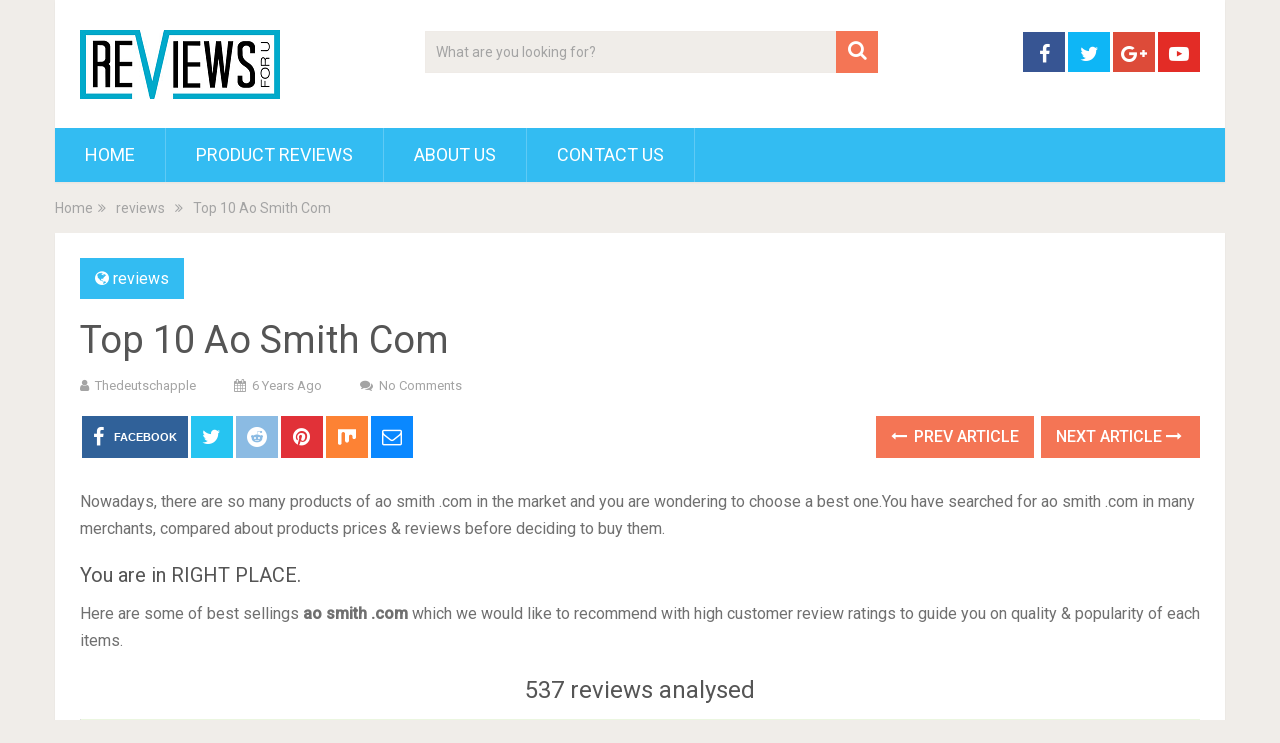

--- FILE ---
content_type: text/html; charset=UTF-8
request_url: https://thedeutschapple.com/ao-smith-com/
body_size: 18085
content:
<!DOCTYPE html>
<html class="no-js" lang="en-US" prefix="og: http://ogp.me/ns#">
<head>
	<meta charset="UTF-8">
	<!-- Always force latest IE rendering engine (even in intranet) & Chrome Frame -->
	<!--[if IE ]>
	<meta http-equiv="X-UA-Compatible" content="IE=edge,chrome=1">
	<![endif]-->
	<link rel="profile" href="https://gmpg.org/xfn/11" />
	
                    <link rel="icon" href="https://demo.mythemeshop.com/sociallyviral/files/2014/10/favicon.png" type="image/x-icon" />
        
        
        
                    <meta name="viewport" content="width=device-width, initial-scale=1">
            <meta name="apple-mobile-web-app-capable" content="yes">
            <meta name="apple-mobile-web-app-status-bar-style" content="black">
        
        	<link rel="pingback" href="https://thedeutschapple.com/xmlrpc.php" />
	<script type="text/javascript">document.documentElement.className = document.documentElement.className.replace( /\bno-js\b/,'js' );</script>
<!-- Search Engine Optimization by Rank Math - https://s.rankmath.com/home -->
<title>Top 10 Ao Smith Com - Product Reviews</title>
<meta name="description" content="Nowadays, there are so many products of ao smith .com in the market and you are wondering to choose a best one.You have searched for ao smith .com in many"/>
<meta name="robots" content="index, follow, max-snippet:-1, max-video-preview:-1, max-image-preview:large"/>
<link rel="canonical" href="https://thedeutschapple.com/ao-smith-com/" />
<meta property="og:locale" content="en_US">
<meta property="og:type" content="article">
<meta property="og:title" content="Top 10 Ao Smith Com - Product Reviews">
<meta property="og:description" content="Nowadays, there are so many products of ao smith .com in the market and you are wondering to choose a best one.You have searched for ao smith .com in many">
<meta property="og:url" content="https://thedeutschapple.com/ao-smith-com/">
<meta property="og:site_name" content="Product Reviews">
<meta property="article:section" content="reviews">
<meta property="og:image" content="https://images-na.ssl-images-amazon.com/images/I/51Q%2BU9XO%2BYL._SL700_.jpg">
<meta property="og:image:secure_url" content="https://images-na.ssl-images-amazon.com/images/I/51Q%2BU9XO%2BYL._SL700_.jpg">
<meta property="og:image:width" content="1024">
<meta property="og:image:height" content="1024">
<meta property="og:image:alt" content="Top 10 Ao Smith Com">
<meta property="og:image:type" content="image/png">
<meta name="twitter:card" content="summary_large_image">
<meta name="twitter:title" content="Top 10 Ao Smith Com - Product Reviews">
<meta name="twitter:description" content="Nowadays, there are so many products of ao smith .com in the market and you are wondering to choose a best one.You have searched for ao smith .com in many">
<meta name="twitter:image" content="https://images-na.ssl-images-amazon.com/images/I/51Q%2BU9XO%2BYL._SL700_.jpg">
<script type="application/ld+json">{"@context":"https:\/\/schema.org","@graph":[{"@type":"BlogPosting","headline":"Top 10 Ao Smith Com - Product Reviews","description":"Nowadays, there are so many products of ao smith .com in the market and you are wondering to choose a best one.You have searched for ao smith .com in many","datePublished":"2020-05-26T01:42:17-08:00","dateModified":"2020-05-26T01:42:17-08:00","publisher":{"@type":"Organization","name":"Right House","logo":{"@type":"ImageObject","url":false}},"mainEntityOfPage":{"@type":"WebPage","@id":"https:\/\/thedeutschapple.com\/ao-smith-com\/"},"author":{"@type":"Person","name":"thedeutschapple"},"image":{"@type":"ImageObject","url":"https:\/\/images-na.ssl-images-amazon.com\/images\/I\/51Q%2BU9XO%2BYL._SL700_.jpg","width":null,"height":null}}]}</script>
<!-- /Rank Math WordPress SEO plugin -->

<link rel='dns-prefetch' href='//s.w.org' />
<link rel="alternate" type="application/rss+xml" title="Product Reviews &raquo; Feed" href="https://thedeutschapple.com/feed/" />
<link rel="alternate" type="application/rss+xml" title="Product Reviews &raquo; Comments Feed" href="https://thedeutschapple.com/comments/feed/" />
		<script type="text/javascript">
			window._wpemojiSettings = {"baseUrl":"https:\/\/s.w.org\/images\/core\/emoji\/12.0.0-1\/72x72\/","ext":".png","svgUrl":"https:\/\/s.w.org\/images\/core\/emoji\/12.0.0-1\/svg\/","svgExt":".svg","source":{"concatemoji":"https:\/\/thedeutschapple.com\/wp-includes\/js\/wp-emoji-release.min.js"}};
			/*! This file is auto-generated */
			!function(e,a,t){var r,n,o,i,p=a.createElement("canvas"),s=p.getContext&&p.getContext("2d");function c(e,t){var a=String.fromCharCode;s.clearRect(0,0,p.width,p.height),s.fillText(a.apply(this,e),0,0);var r=p.toDataURL();return s.clearRect(0,0,p.width,p.height),s.fillText(a.apply(this,t),0,0),r===p.toDataURL()}function l(e){if(!s||!s.fillText)return!1;switch(s.textBaseline="top",s.font="600 32px Arial",e){case"flag":return!c([127987,65039,8205,9895,65039],[127987,65039,8203,9895,65039])&&(!c([55356,56826,55356,56819],[55356,56826,8203,55356,56819])&&!c([55356,57332,56128,56423,56128,56418,56128,56421,56128,56430,56128,56423,56128,56447],[55356,57332,8203,56128,56423,8203,56128,56418,8203,56128,56421,8203,56128,56430,8203,56128,56423,8203,56128,56447]));case"emoji":return!c([55357,56424,55356,57342,8205,55358,56605,8205,55357,56424,55356,57340],[55357,56424,55356,57342,8203,55358,56605,8203,55357,56424,55356,57340])}return!1}function d(e){var t=a.createElement("script");t.src=e,t.defer=t.type="text/javascript",a.getElementsByTagName("head")[0].appendChild(t)}for(i=Array("flag","emoji"),t.supports={everything:!0,everythingExceptFlag:!0},o=0;o<i.length;o++)t.supports[i[o]]=l(i[o]),t.supports.everything=t.supports.everything&&t.supports[i[o]],"flag"!==i[o]&&(t.supports.everythingExceptFlag=t.supports.everythingExceptFlag&&t.supports[i[o]]);t.supports.everythingExceptFlag=t.supports.everythingExceptFlag&&!t.supports.flag,t.DOMReady=!1,t.readyCallback=function(){t.DOMReady=!0},t.supports.everything||(n=function(){t.readyCallback()},a.addEventListener?(a.addEventListener("DOMContentLoaded",n,!1),e.addEventListener("load",n,!1)):(e.attachEvent("onload",n),a.attachEvent("onreadystatechange",function(){"complete"===a.readyState&&t.readyCallback()})),(r=t.source||{}).concatemoji?d(r.concatemoji):r.wpemoji&&r.twemoji&&(d(r.twemoji),d(r.wpemoji)))}(window,document,window._wpemojiSettings);
		</script>
		<style type="text/css">
img.wp-smiley,
img.emoji {
	display: inline !important;
	border: none !important;
	box-shadow: none !important;
	height: 1em !important;
	width: 1em !important;
	margin: 0 .07em !important;
	vertical-align: -0.1em !important;
	background: none !important;
	padding: 0 !important;
}
</style>
	<link rel='stylesheet' id='wp-block-library-css'  href='https://thedeutschapple.com/wp-includes/css/dist/block-library/style.min.css' type='text/css' media='all' />
<link rel='stylesheet' id='wp-block-library-theme-css'  href='https://thedeutschapple.com/wp-includes/css/dist/block-library/theme.min.css' type='text/css' media='all' />
<link rel='stylesheet' id='sociallyviral-stylesheet-css'  href='https://thedeutschapple.com/wp-content/themes/mts_sociallyviral/style.css' type='text/css' media='all' />
<style id='sociallyviral-stylesheet-inline-css' type='text/css'>

        body, .sidebar.c-4-12, #header #s {background-color:#f0ede9;background-image:url(https://thedeutschapple.com/wp-content/themes/mts_sociallyviral/images/nobg.png);}

        #primary-navigation, .navigation ul ul, .pagination a, .pagination .dots, .latestPost-review-wrapper, .single_post .thecategory, .single-prev-next a:hover, .tagcloud a:hover, #commentform input#submit:hover, .contactform #submit:hover, .post-label, .latestPost .review-type-circle.review-total-only, .latestPost .review-type-circle.wp-review-show-total, .bypostauthor .fn:after, #primary-navigation .navigation.mobile-menu-wrapper, #wpmm-megamenu .review-total-only, .owl-controls .owl-dot.active span, .owl-controls .owl-dot:hover span, .owl-prev, .owl-next, .woocommerce a.button, .woocommerce-page a.button, .woocommerce button.button, .woocommerce-page button.button, .woocommerce input.button, .woocommerce-page input.button, .woocommerce #respond input#submit, .woocommerce-page #respond input#submit, .woocommerce #content input.button, .woocommerce-page #content input.button, .woocommerce nav.woocommerce-pagination ul li a, .woocommerce-page nav.woocommerce-pagination ul li a, .woocommerce #content nav.woocommerce-pagination ul li a, .woocommerce-page #content nav.woocommerce-pagination ul li a, .woocommerce .bypostauthor:after, #searchsubmit, .woocommerce nav.woocommerce-pagination ul li span.current, .woocommerce-page nav.woocommerce-pagination ul li span.current, .woocommerce #content nav.woocommerce-pagination ul li span.current, .woocommerce-page #content nav.woocommerce-pagination ul li span.current, .woocommerce nav.woocommerce-pagination ul li a:hover, .woocommerce-page nav.woocommerce-pagination ul li a:hover, .woocommerce #content nav.woocommerce-pagination ul li a:hover, .woocommerce-page #content nav.woocommerce-pagination ul li a:hover, .woocommerce nav.woocommerce-pagination ul li a:focus, .woocommerce-page nav.woocommerce-pagination ul li a:focus, .woocommerce #content nav.woocommerce-pagination ul li a:focus, .woocommerce-page #content nav.woocommerce-pagination ul li a:focus, .woocommerce a.button, .woocommerce-page a.button, .woocommerce button.button, .woocommerce-page button.button, .woocommerce input.button, .woocommerce-page input.button, .woocommerce #respond input#submit, .woocommerce-page #respond input#submit, .woocommerce #content input.button, .woocommerce-page #content input.button { background-color: #33bcf2; color: #fff; }

        #searchform .fa-search, .currenttext, .pagination a:hover, .single .pagination a:hover .currenttext, .page-numbers.current, .pagination .nav-previous a:hover, .pagination .nav-next a:hover, .single-prev-next a, .tagcloud a, #commentform input#submit, .contact-form #mtscontact_submit, .woocommerce-product-search input[type='submit'], .woocommerce-account .woocommerce-MyAccount-navigation li.is-active { background-color: #f47555; }

        .thecontent a, .post .tags a, #commentform a, .author-posts a:hover, .fn a, a { color: #33bcf2; }

        .latestPost .title:hover, .latestPost .title a:hover, .post-info a:hover, .single_post .post-info a:hover, .copyrights a:hover, .thecontent a:hover, .breadcrumb a:hover, .sidebar.c-4-12 a:hover, .post .tags a:hover, #commentform a:hover, .author-posts a, .reply a:hover, .ajax-search-results li a:hover, .ajax-search-meta .results-link { color: #f47555; }

        .wpmm-megamenu-showing.wpmm-light-scheme { background-color:#33bcf2!important; }

        input#author:hover, input#email:hover, input#url:hover, #comment:hover, .contact-form input:hover, .contact-form textarea:hover, .woocommerce-product-search input[type='submit'] { border-color: #f47555; }

        
        
        
        .bypostauthor { background: #FAFAFA; padding: 3%!important; box-sizing: border-box; }
        .bypostauthor .fn:after { content: "Author"; position: relative; padding: 3px 10px; color: #FFF; font-size: 12px; margin-left: 5px; font-weight: normal; }
        
        
            
</style>
<link rel='stylesheet' id='responsive-css'  href='https://thedeutschapple.com/wp-content/themes/mts_sociallyviral/css/responsive.css' type='text/css' media='all' />
<link rel='stylesheet' id='fontawesome-css'  href='https://thedeutschapple.com/wp-content/themes/mts_sociallyviral/css/font-awesome.min.css' type='text/css' media='all' />
<script type='text/javascript' src='https://thedeutschapple.com/wp-includes/js/jquery/jquery.js'></script>
<script type='text/javascript' src='https://thedeutschapple.com/wp-includes/js/jquery/jquery-migrate.min.js'></script>
<script type='text/javascript'>
/* <![CDATA[ */
var mts_ajax_search = {"url":"https:\/\/thedeutschapple.com\/wp-admin\/admin-ajax.php","ajax_search":"1"};
/* ]]> */
</script>
<script type='text/javascript' async="async" src='https://thedeutschapple.com/wp-content/themes/mts_sociallyviral/js/ajax.js'></script>
<link rel='https://api.w.org/' href='https://thedeutschapple.com/wp-json/' />
<link rel="EditURI" type="application/rsd+xml" title="RSD" href="https://thedeutschapple.com/xmlrpc.php?rsd" />
<link rel="wlwmanifest" type="application/wlwmanifest+xml" href="https://thedeutschapple.com/wp-includes/wlwmanifest.xml" /> 
<meta name="generator" content="WordPress 5.4.1" />
<link rel='shortlink' href='https://thedeutschapple.com/?p=52897' />
<link rel="alternate" type="application/json+oembed" href="https://thedeutschapple.com/wp-json/oembed/1.0/embed?url=https%3A%2F%2Fthedeutschapple.com%2Fao-smith-com%2F" />
<link rel="alternate" type="text/xml+oembed" href="https://thedeutschapple.com/wp-json/oembed/1.0/embed?url=https%3A%2F%2Fthedeutschapple.com%2Fao-smith-com%2F&#038;format=xml" />
<meta property="og:image" content="https://images-na.ssl-images-amazon.com/images/I/51Q%2BU9XO%2BYL._SL700_.jpg" /><meta property="og:title" content='Top 10 Ao Smith Com' />
<meta property="og:description" content='' />

<meta name="twitter:card" content='summary_large_image' />
<meta name="twitter:title" content='Top 10 Ao Smith Com' />
<meta name="twitter:description" content='' /><meta name="twitter:image" content="https://images-na.ssl-images-amazon.com/images/I/51Q%2BU9XO%2BYL._SL700_.jpg" /><style>[class$="woocommerce-product-gallery__trigger"] {visibility:hidden;}</style><link href="//fonts.googleapis.com/css?family=Roboto:normal|Roboto:500&amp;subset=latin" rel="stylesheet" type="text/css">
<style type="text/css">
#logo a { font-family: 'Roboto'; font-weight: normal; font-size: 44px; color: #33bcf2; }
.primary-navigation li, .primary-navigation li a { font-family: 'Roboto'; font-weight: normal; font-size: 18px; color: #ffffff;text-transform: uppercase; }
.latestPost .title, .latestPost .title a { font-family: 'Roboto'; font-weight: normal; font-size: 24px; color: #555555;line-height: 36px; }
.single-title { font-family: 'Roboto'; font-weight: normal; font-size: 38px; color: #555555;line-height: 53px; }
body { font-family: 'Roboto'; font-weight: normal; font-size: 16px; color: #707070; }
.widget .widget-title { font-family: 'Roboto'; font-weight: 500; font-size: 18px; color: #555555;text-transform: uppercase; }
#sidebars .widget { font-family: 'Roboto'; font-weight: normal; font-size: 16px; color: #707070; }
.footer-widgets { font-family: 'Roboto'; font-weight: normal; font-size: 14px; color: #707070; }
h1 { font-family: 'Roboto'; font-weight: normal; font-size: 38px; color: #555555; }
h2 { font-family: 'Roboto'; font-weight: normal; font-size: 34px; color: #555555; }
h3 { font-family: 'Roboto'; font-weight: normal; font-size: 30px; color: #555555; }
h4 { font-family: 'Roboto'; font-weight: normal; font-size: 28px; color: #555555; }
h5 { font-family: 'Roboto'; font-weight: normal; font-size: 24px; color: #555555; }
h6 { font-family: 'Roboto'; font-weight: normal; font-size: 20px; color: #555555; }
</style>
<script type="application/ld+json">
{
    "@context": "http://schema.org",
    "@type": "BlogPosting",
    "mainEntityOfPage": {
        "@type": "WebPage",
        "@id": "https://thedeutschapple.com/ao-smith-com/"
    },
    "headline": "Top 10 Ao Smith Com",
    "image": {
        "@type": "ImageObject",
        "url": "https://images-na.ssl-images-amazon.com/images/I/51Q%2BU9XO%2BYL._SL700_.jpg",
        "width": null,
        "height": null
    },
    "datePublished": "2020-05-26T01:42:17-0800",
    "dateModified": "2020-05-26T01:42:17-0800",
    "author": {
        "@type": "Person",
        "name": "thedeutschapple"
    },
    "publisher": {
        "@type": "Organization",
        "name": "Product Reviews",
        "logo": {
            "@type": "ImageObject",
            "url": "https://thedeutschapple.com/wp-content/uploads/2020/05/r1.png",
            "width": 200,
            "height": 69
        }
    },
    "description": "Nowadays, there are so many products of ao smith .com in the market and you are wondering to choose a best one"
}
</script>
		<style type="text/css" id="wp-custom-css">
			.az-table-image{
	max-height:100px !important;
	max-width:100px !important;
}
.az-table th{
	height: 40px;
  padding-top: 8px;
	padding-left: 8px;
  text-align: left;
}
.az-table td{
	border:1px solid #dedede;
	padding-left: 8px;
  text-align: left;
}
.az-content-detail
{
	padding-bottom:10px;
}
.az-content-check-price
{
	padding-top:10px;
	font-size:17px;
	text-align: center;
}

.az-link strong
{
	color: #ff6900;
    background: 0 0;
    border: 2px solid #ff6900;
    cursor: pointer;
    display: inline-block;
    font-size: 15px;
    margin: 5px;
    padding: 10px 15px;
    text-decoration: none;
    white-space: normal;
    border-radius: 15px;
	width: 128px;
    
}
.az-link img{
	max-height:500px;
	max-width:500px;
}
img.az-table-image{
	max-height:100px;
	max-width:100px;
}
.az-content-desc1,.az-content-desc2
{
	font-size:15px !important;
}
.table_view_block{
	padding:0px;
	margin:0px;
	border-bottom:1px solid #ddd;
	border-left:1px solid #ddd;
	border-right:1px solid #ddd;
	clear: both;
	display:table;
	overflow: hidden;
    position: relative;
    width: 100%;
    background-color: #fff;
}
.review_tabs_header{
    height: 45px;
    font-weight: bold;
	display:table-row;
	background-color:#ebf6e0;
}
.service-button{
    display:none;
}
.btn_offer_block,.offer_button{
	padding: 10px;
  color: white !important;
  background-color: #f47555;
}
.priced_block {
	text-align:center;
}
.wpsm_toplist_heading{
	padding:20px 0px;
	font-weight:bold;
}
.image.col_item{
	text-align:center;
}
.lazyimages{
	max-height:500px;
	width:auto;
}
.rehub_bordered_block {
    border: 1px solid #ddd;
    box-shadow: 0 0 20px #F0F0F0;
    margin-bottom: 25px;
    padding: 18px 16px;
    overflow: hidden;
    clear: both;
    position: relative;
    background-color: #fff;
}
.table_view_block .offer_thumb {
    position: relative;
    float: none;
    margin: 0;
    display: table-cell;
    min-width: 100px;
    vertical-align: middle;
    text-align: center;
    width: 100px;
    padding-right: 10px;
    padding-left: 5px;
}
.table_view_block .desc_col {
    padding: 0px 5px 0px;
    display: table-cell;
    vertical-align: middle;
}
.review_tabs .desc_col {
    padding: 10px 5px 0px;
}
.table_view_block .buttons_col {
    text-align: center;
    display: table-cell;
    vertical-align: middle;
}
.top_rating_item .buttons_col, .top_rating_block.list_style_rating .top_rating_item>div.buttons_col, .table_view_block .buttons_col, .top_table_block .top_rating_item td.buttons_col {
    padding: 15px 25px;
    width: 210px;
}

.radial-progress {
    width: 65px;
    height: 65px;
    background-color: #29B2ED;
    border-radius: 50%;
    margin: 0 auto;
    position: relative;
}
.radial-progress .inset {
    color: #111111;
    width: 55px;
    height: 55px;
    position: absolute;
    margin-left: 5px;
    margin-top: 5px;
    background-color: #fbfbfb;
    border-radius: 50%;
    box-shadow: 6px 6px 10px rgba(0, 0, 0, 0.2);
}
.table_view_block h4.offer_title {
    margin: 0 0 15px 0;
}
.radial-progress .inset .percentage, .re_title_inmodal {
    font-size: 20px;
}

.radial-progress .inset .percentage {
    width: 55px;
    position: absolute;
    top: 50%;
    text-align: center;
    font: 700 23px/25px 'Roboto', Arial;
    margin-top: -12px;
}

.review_tabs{
	display:table-row
}
.review_tabs .offer_thumb{
	font-size:13px;
}
.review_tabs .offer_thumb .score{
	font-size:30px;
	font-weight: bold;
}
.review_tabs .offer_thumb .score::after{
  content: " ";
    background:url('[data-uri]');
    width: 30px;
    height: 26px;
    display: inline-block;
    background-size: 30px;
}
.review_tabs_header .offer_thumb{
	border-bottom: 1px solid #ddd;
	text-transform: uppercase;
}
.review_tabs_header .desc_col{
	border-bottom: 1px solid #ddd;
	text-transform: uppercase;
}
h4.offer_title{
    font-size:15px;
    font-weight:500;
}
h4.offer_brand{
 font-size:15px;
}
.offer_title a{
    color:#363a60;
}
.desc_col .sbutton{
    padding: 10px 20px;
    background-color: #e53278;
    color: white;
    border-radius: 20px;
}
.single-featured-image{
    max-width: 450px;
    margin: auto;
}
.single-post #sidebar{
    padding-top:55px;
}
.category #search-3{
    margin-top:81px;
}
.container {
    max-width: 1210px;
}
.single_post{
   
}
.single_post h2,h3{
    font-size:20px;
}
.score_col{
    background: #29B2ED;
    font-size: 12px;
    color: #fff;
    font-weight: bold;
    width: 65px;
    margin: 3px auto;
    height: 25px;
    line-height: 25px;
}
.featured-thumbnail {
    padding: 20px;
}
.featured-thumbnail img{
    width: 300px;
}
#Our_Promise_to_Readers{
    font-size:20px;
    text-align:center;
}
@media screen and (max-width: 767px)
{
    .review_tabs_header{
        display:none !important;
    }
    .review_tabs {
        width: 100%;
    }
}
.re-starburst.badge_2, .re-starburst.badge_2 span, .re-line-badge.badge_2, .re-ribbon-badge.badge_2 span {
    background: #FFBC00;
}

.re-ribbon-badge.left-badge span {
    transform: rotate(-45deg);
    right: 0;
}
.re-ribbon-badge span {
    font: bold 10px/28px Arial;
    color: #FFF;
    text-transform: uppercase;
    text-align: center;
    transform: rotate(45deg);
    width: 125px;
    display: block;
    background: #77B21D;
    box-shadow: 0 3px 10px -5px rgba(0, 0, 0, 1);
    position: absolute;
    top: 21px;
    right: -27px;
}
.re-ribbon-badge span::before {
    content: "";
    position: absolute;
    left: 0px;
    top: 100%;
    z-index: -1;
    border-left: 3px solid #333;
    border-right: 3px solid transparent;
    border-bottom: 3px solid transparent;
    border-top: 3px solid #333;
}
.re-ribbon-badge span::after {
    content: "";
    position: absolute;
    right: 0px;
    top: 100%;
    z-index: -1;
    border-left: 3px solid transparent;
    border-right: 3px solid #333;
    border-bottom: 3px solid transparent;
    border-top: 3px solid #333;
}
.re-ribbon-badge.left-badge {
    right: auto;
    left: -8px;
    text-align: left;
}
.re-ribbon-badge {
    -webkit-font-smoothing: antialiased;
    position: absolute;
    right: -5px;
    top: -5px;
    overflow: hidden;
    width: 100px;
    height: 100px;
    text-align: right;
    z-index: 2;
    pointer-events: none;
}
@media screen and (max-width: 767px)
{
    .table_view_block{
        padding:10px;
    }
    .table_view_block.first{
         border-top: 1px solid #ddd;
         padding:0px;
    }
    .offer_thumb, .table_view_block .offer_thumb {
        float: none;
        margin: 0 auto 15px;
        padding: 0;
        display: inline-block;
        width: 100%;
    }
    .table_view_block .desc_col, .table_view_block .buttons_col, .table_view_block .price_col, .top_table_block .buttons_col, .top_rating_item .buttons_col {
        display: block;
        padding: 0;
        text-align: center;
        margin: 0 auto 15px auto;
        width: auto;
        min-width: 1px;
    }
}
.featured-thumbnail img{
	max-height:250px;
	width:auto;
	max-width:350px;
}
#content_box article{
	height:460px
}
.related-posts article header{
	border:0px !important;
}
.cegg-rating{
	  padding: 10px;
    color: #F6A123;
}
.sale_a_proc{
	display:none;
}
.deal-box-price{
	padding: 10px;
  font-size: 22px;
  color: #f04057;
  font-weight: bold;
}
.single_post{
   padding:0px !important;
}
.rate-bar {
    position: relative;
    display: block;
    margin-bottom: 34px;
    width: 100%;
    background: #ddd;
    height: 14px;
    -webkit-transition: .4s linear;
    -ms-transition: .4s linear;
    -o-transition: .4s linear;
    transition: .4s linear;
    -webkit-transition-property: width,background-color;
    -ms-transition-property: width,background-color;
    -o-transition-property: width,background-color;
    transition-property: width,background-color;
}
.clearfix:before, .clearfix:after {
    content: "";
    display: table;
}
.rate-bar-title {
    position: absolute;
    left: 0;
    font-size: 14px;
    top: -21px;
}
.rate-bar-bar {
    height: 14px;
    width: 0;
    background: #e43917;
}
.rate-bar-title span {
    display: block;
    height: 18px;
    line-height: 18px;
}
.rate-bar-percent {
    position: absolute;
    right: 0;
    top: -21px;
    font-size: 14px;
    height: 18px;
    line-height: 18px;
    font-weight: 700;
}
.review-criteria{
	padding-top:18px;
}		</style>
		</head>
<body id="blog" class="post-template-default single single-post postid-52897 single-format-standard wp-embed-responsive main supports-webp elementor-default">    
	<div class="main-container">
		<header id="site-header" role="banner" itemscope itemtype="http://schema.org/WPHeader">
			<div class="container">
				<div id="header">
					<div class="logo-wrap">
																												  <h2 id="logo" class="image-logo" itemprop="headline">
										<a href="https://thedeutschapple.com"><img src="https://thedeutschapple.com/wp-content/uploads/2020/05/r1.png" alt="Product Reviews" width="200" height="69"></a>
									</h2><!-- END #logo -->
																		</div>

											<div class="header-search"><form method="get" id="searchform" class="search-form" action="https://thedeutschapple.com" _lpchecked="1">
	<fieldset>
		<input type="search" name="s" id="s" value="" placeholder="What are you looking for?"  autocomplete="off" />
		<button id="search-image" class="sbutton" type="submit" value="">
	    		<i class="fa fa-search"></i>
	    	</button>
	</fieldset>
</form>
</div>
					
											<div class="header-social">
					        					            					                <a href="#" class="header-facebook" style="background: #375593" target="_blank"><span class="fa fa-facebook"></span></a>
					            					        					            					                <a href="#" class="header-twitter" style="background: #0eb6f6" target="_blank"><span class="fa fa-twitter"></span></a>
					            					        					            					                <a href="#" class="header-google-plus" style="background: #dd4b39" target="_blank"><span class="fa fa-google-plus"></span></a>
					            					        					            					                <a href="#" class="header-youtube-play" style="background: #e32c26" target="_blank"><span class="fa fa-youtube-play"></span></a>
					            					        					    </div>
					
					

			        											<div id="primary-navigation" class="primary-navigation" role="navigation" itemscope itemtype="http://schema.org/SiteNavigationElement">
											<a href="#" id="pull" class="toggle-mobile-menu">Menu</a>
													<nav class="navigation clearfix mobile-menu-wrapper">
																	<ul id="menu-main" class="menu clearfix"><li id="menu-item-7" class="menu-item menu-item-type-custom menu-item-object-custom menu-item-home menu-item-7"><a href="https://thedeutschapple.com/">Home</a></li>
<li id="menu-item-4814" class="menu-item menu-item-type-taxonomy menu-item-object-category menu-item-4814"><a href="https://thedeutschapple.com/category/reviews/">Product Reviews</a></li>
<li id="menu-item-4815" class="menu-item menu-item-type-post_type menu-item-object-page menu-item-4815"><a href="https://thedeutschapple.com/about-us/">About Us</a></li>
<li id="menu-item-4816" class="menu-item menu-item-type-post_type menu-item-object-page menu-item-4816"><a href="https://thedeutschapple.com/contact-us/">Contact Us</a></li>
</ul>															</nav>
											</div>
					 

				</div><!-- #header-->
			</div><!--.container-->
		</header>
		<div class="breadcrumb" itemscope itemtype="https://schema.org/BreadcrumbList"><div itemprop="itemListElement" itemscope
	      itemtype="https://schema.org/ListItem" class="root"><a href="https://thedeutschapple.com" itemprop="item"><span itemprop="name">Home</span><meta itemprop="position" content="1" /></a></div><div><i class="fa fa-angle-double-right"></i></div><div itemprop="itemListElement" itemscope
				      itemtype="https://schema.org/ListItem"><a href="https://thedeutschapple.com/category/reviews/" itemprop="item"><span itemprop="name">reviews</span><meta itemprop="position" content="2" /></a></div><div><i class="fa fa-angle-double-right"></i></div><div itemprop="itemListElement" itemscope itemtype="https://schema.org/ListItem"><span itemprop="name">Top 10 Ao Smith Com</span><meta itemprop="position" content="3" /></div></div><div id="page" class="single">

		
	<article class="ss-full-width">
		<div id="content_box" >
							<div id="post-52897" class="g post post-52897 type-post status-publish format-standard has-post-thumbnail hentry category-reviews has_thumb">
													<div class="single_post">
									<header>
													                                <div class="thecategory"><i class="fa fa-globe"></i> <a href="https://thedeutschapple.com/category/reviews/" title="View all posts in reviews">reviews</a></div>
			                            										<h1 class="title single-title entry-title">Top 10 Ao Smith Com</h1>
															                        <div class="post-info">
					                            					                                <span class="theauthor"><i class="fa fa-user"></i> <span><a href="https://thedeutschapple.com/author/thedeutschapple/" title="Posts by thedeutschapple" rel="author">thedeutschapple</a></span></span>
					                            					                            					                                <span class="thetime date updated"><i class="fa fa-calendar"></i> <span>6 years ago</span></span>
					                            					                            					                                <span class="thecomment"><i class="fa fa-comments"></i> <a href="https://thedeutschapple.com/ao-smith-com/#respond" itemprop="interactionCount">No Comments</a></span>
					                            					                        </div>
			                   												</header><!--.headline_area-->
									<div class="post-single-content box mark-links entry-content">
													<!-- Start Share Buttons -->
			<div class="shareit header-social single-social both">
				<ul class="rrssb-buttons clearfix">
									<!-- Facebook -->
				<li class="facebook">
					<a target="_blank" href="https://www.facebook.com/sharer/sharer.php?u=https%3A%2F%2Fthedeutschapple.com%2Fao-smith-com%2F" class="popup">
						<span class="icon"><i class="fa fa-facebook"></i></span>
						<span class="text">Facebook</span>
					</a>
				</li>
								<!-- Twitter -->
				<li class="twitter">
					<a target="_blank" href="https://twitter.com/share?text=Top 10 Ao Smith Com&url=https%3A%2F%2Fthedeutschapple.com%2Fao-smith-com%2F" class="popup">
						<span class="icon"><i class="fa fa-twitter"></i></span>
					</a>
				</li>
								<!-- Reddit -->
				<li class="reddit">
					<a target="_blank" href="http://www.reddit.com/submit?url=https%3A%2F%2Fthedeutschapple.com%2Fao-smith-com%2F">
						<span class="icon"><i class="fa fa-reddit"></i></span>
					</a>
				</li>
								<!-- Pinterest -->
				<li class="pinterest">
					<a target="_blank" href="https://pinterest.com/pin/create/button/?url=https%3A%2F%2Fthedeutschapple.com%2Fao-smith-com%2F&amp;media=https://images-na.ssl-images-amazon.com/images/I/51Q%2BU9XO%2BYL._SL700_.jpg&amp;description=Top 10 Ao Smith Com">
						<span class="icon"><i class="fa fa-pinterest"></i></span>
					</a>
				</li>
									<!-- Mix -->
					<li class="stumble">
						<a target="_blank" href="https://mix.com/add?url=https%3A%2F%2Fthedeutschapple.com%2Fao-smith-com%2F"><span class="icon"><svg height="30px" style="enable-background:new 0 0 512 512;" version="1.1" viewBox="0 0 512 512" width="20px" xml:space="preserve" xmlns="http://www.w3.org/2000/svg" xmlns:xlink="http://www.w3.org/1999/xlink"><g id="comp_x5F_217-mix"><g><path d="M26.001,54.871v358.246c0,57.705,90.357,59.656,90.357,0V168.124c8.11-54.316,90.357-51.749,90.357,6.675v179.994    c0,59.453,98.57,59.556,98.57,0V235.584c5.44-56.166,90.357-53.906,90.357,4.415v24.44c0,61.503,90.355,58.114,90.355,0V54.871    H26.001z"/></g></g><g id="Layer_1"/></svg></span></a>
					</li>
								<!-- eMail -->
				<li class="email">
					<a href="/cdn-cgi/l/email-protection#26195553444c4345521b72495606171606674906754b4f524e0665494b00474b561d4449425f1b4e52525655031567031460031460524e434243535255454e4756564a430845494b03146047490b554b4f524e0b45494b031460">
						<span class="icon"><i class="fa fa-envelope-o"></i></span>
					</a>
				</li>
								</ul>
			</div>
			<!-- end Share Buttons -->
													<div class="single-prev-next">
											<a href="https://thedeutschapple.com/ao-smith-when-to-replace-hot-water-heater/" rel="prev"><i class="fa fa-long-arrow-left"></i> Prev Article</a>											<a href="https://thedeutschapple.com/copper-chef-eremovable-electric-skillet/" rel="next">Next Article <i class="fa fa-long-arrow-right"></i></a>										</div>
										<div class="thecontent clearfix">
																						<p class='az-subtitle'>Nowadays, there are so many products of ao smith .com in the market and you are wondering to choose a best one.You have searched for ao smith .com in many merchants, compared about products prices &#038; reviews before deciding to buy them.</p>
<p></p>
<h3 class='az-title'>You are in RIGHT PLACE.</h3>
<p>Here are some of best sellings <b>ao smith .com</b> which we would like to recommend with high customer review ratings to guide you on quality &#038; popularity of each items.</p>
<h5 style='text-align: center;'>537 reviews analysed</h5>
<div class="table_view_block first">
<div class="review_tabs_header">
<div class="offer_thumb">Rank</div>
<div class="offer_thumb"></div>
<div class="desc_col">Product Name</div>
<div class="offer_thumb">Score</div>
</p></div>
<div class="review_tabs">
<div class="offer_thumb">
<div class="top-rating-item-circle-view">
                    <span class="re-ribbon-badge left-badge badge_2"><span>Best value</span></span></p>
<div class="radial-progress">
<div class="inset">
<div class="percentage">1</div>
</p></div>
</p></div>
</p></div>
</p></div>
<div class="offer_thumb"><a rel="nofollow" target="_blank" href="/b/27671/b008dc1js4?ref_url=https://www.amazon.com/ao-smith-ejc-6-residential-electric/dp/b008dc1js4/ref=sr_1_3&#038;ref_title=b008dc1js4"><img src="https://images-na.ssl-images-amazon.com/images/I/51Q%2BU9XO%2BYL._SL300_.jpg" width="100" alt="AO Smith EJC-6 Residential Electric Water Heater" /></a></div>
<div class="desc_col">
<h4 class="offer_title"><a rel="nofollow" href="/b/27671/b008dc1js4?ref_url=https://www.amazon.com/ao-smith-ejc-6-residential-electric/dp/b008dc1js4/ref=sr_1_3&#038;ref_title=b008dc1js4">AO Smith EJC-6 Residential Electric Water Heater</a></h4>
<h4 class="offer_brand"><a rel="nofollow" href="#">By AO Smith</a></h4>
<p>                <a class="offer_button" href="/b/27671/b008dc1js4?ref_url=https://www.amazon.com/ao-smith-ejc-6-residential-electric/dp/b008dc1js4/ref=sr_1_3&#038;ref_title=b008dc1js4" target="_blank" rel="nofollow">View Product</a>
            </div>
<div class="offer_thumb">
<div class="score">9.5</div>
<div>
<div class="score_col">Score</div>
</p></div>
</p></div>
</p></div>
</p></div>
<div class="table_view_block">
<div class="review_tabs">
<div class="offer_thumb">
<div class="top-rating-item-circle-view">
<div class="radial-progress">
<div class="inset">
<div class="percentage">2</div>
</p></div>
</p></div>
</p></div>
</p></div>
<div class="offer_thumb"><a rel="nofollow" target="_blank" href="/b/27672/b007ato2te?ref_url=https://www.amazon.com/smith-st1152-10-4-9-8-capacitor-enclosure/dp/b007ato2te/ref=sr_1_9&#038;ref_title=b007ato2te"><img src="https://images-na.ssl-images-amazon.com/images/I/613pvAPhgdL._SL300_.jpg" width="100" alt="A.O. Smith ST1152 1-1/2 HP, 19.6/10.4-9.8 Amps, 1.5 Service Factor, 56J Frame, Capacitor Start/Capacitor Run, ODP Enclosure, C-Face Pool Motor" /></a></div>
<div class="desc_col">
<h4 class="offer_title"><a rel="nofollow" href="/b/27672/b007ato2te?ref_url=https://www.amazon.com/smith-st1152-10-4-9-8-capacitor-enclosure/dp/b007ato2te/ref=sr_1_9&#038;ref_title=b007ato2te">A.O. Smith ST1152 1-1/2 HP, 19.6/10.4-9.8 Amps, 1.5 Service Factor, 56J Frame, Capacitor Start/Capacitor Run, ODP Enclosure, C-Face Pool Motor</a></h4>
<h4 class="offer_brand"><a rel="nofollow" href="#">By A. O. Smith</a></h4>
<p>                <a class="offer_button" href="/b/27672/b007ato2te?ref_url=https://www.amazon.com/smith-st1152-10-4-9-8-capacitor-enclosure/dp/b007ato2te/ref=sr_1_9&#038;ref_title=b007ato2te" target="_blank" rel="nofollow">View Product</a>
            </div>
<div class="offer_thumb">
<div class="score">9.2</div>
<div>
<div class="score_col">Score</div>
</p></div>
</p></div>
</p></div>
</p></div>
<div class="table_view_block">
<div class="review_tabs">
<div class="offer_thumb">
<div class="top-rating-item-circle-view">
<div class="radial-progress">
<div class="inset">
<div class="percentage">3</div>
</p></div>
</p></div>
</p></div>
</p></div>
<div class="offer_thumb"><a rel="nofollow" target="_blank" href="/b/27673/b01lt9977w?ref_url=https://www.amazon.com/aluminum-zinc-head-flexible-anode/dp/b01lt9977w/ref=sr_1_7&#038;ref_title=b01lt9977w"><img src="https://thedeutschapple.com/wp-content/uploads/2020/05/a8b931ce80a749138a635fb2d0edac5b.webp" width="100" alt="Aluminum Zinc Hex Head Flexible Anode Rod (.800&quot; x 3/4&quot; x 44&quot;) - Stops Rotten Egg Smelly Water! &hellip;" /></a></div>
<div class="desc_col">
<h4 class="offer_title"><a rel="nofollow" href="/b/27673/b01lt9977w?ref_url=https://www.amazon.com/aluminum-zinc-head-flexible-anode/dp/b01lt9977w/ref=sr_1_7&#038;ref_title=b01lt9977w">Aluminum Zinc Hex Head Flexible Anode Rod (.800&quot; x 3/4&quot; x 44&quot;) &#8211; Stops Rotten Egg Smelly Water! &hellip;</a></h4>
<h4 class="offer_brand"><a rel="nofollow" href="#">By The Water Connection</a></h4>
<p>                <a class="offer_button" href="/b/27673/b01lt9977w?ref_url=https://www.amazon.com/aluminum-zinc-head-flexible-anode/dp/b01lt9977w/ref=sr_1_7&#038;ref_title=b01lt9977w" target="_blank" rel="nofollow">View Product</a>
            </div>
<div class="offer_thumb">
<div class="score">9.1</div>
<div>
<div class="score_col">Score</div>
</p></div>
</p></div>
</p></div>
</p></div>
<div class="table_view_block">
<div class="review_tabs">
<div class="offer_thumb">
<div class="top-rating-item-circle-view">
<div class="radial-progress">
<div class="inset">
<div class="percentage">4</div>
</p></div>
</p></div>
</p></div>
</p></div>
<div class="offer_thumb"><a rel="nofollow" target="_blank" href="/b/27674/b007ato2lc?ref_url=https://www.amazon.com/smith-st1102-service-capacitor-enclosure/dp/b007ato2lc/ref=sr_1_6&#038;ref_title=b007ato2lc"><img src="https://images-na.ssl-images-amazon.com/images/I/613pvAPhgdL._SL300_.jpg" width="100" alt="A.O. Smith ST1102 1 HP, 3450 RPM, 1.5 Service Factor, 56J Frame, Capacitor Start, ODP Enclosure, C-Face Pool Motor" /></a></div>
<div class="desc_col">
<h4 class="offer_title"><a rel="nofollow" href="/b/27674/b007ato2lc?ref_url=https://www.amazon.com/smith-st1102-service-capacitor-enclosure/dp/b007ato2lc/ref=sr_1_6&#038;ref_title=b007ato2lc">A.O. Smith ST1102 1 HP, 3450 RPM, 1.5 Service Factor, 56J Frame, Capacitor Start, ODP Enclosure, C-Face Pool Motor</a></h4>
<h4 class="offer_brand"><a rel="nofollow" href="#">By A. O. Smith</a></h4>
<p>                <a class="offer_button" href="/b/27674/b007ato2lc?ref_url=https://www.amazon.com/smith-st1102-service-capacitor-enclosure/dp/b007ato2lc/ref=sr_1_6&#038;ref_title=b007ato2lc" target="_blank" rel="nofollow">View Product</a>
            </div>
<div class="offer_thumb">
<div class="score">9</div>
<div>
<div class="score_col">Score</div>
</p></div>
</p></div>
</p></div>
</p></div>
<div class="table_view_block">
<div class="review_tabs">
<div class="offer_thumb">
<div class="top-rating-item-circle-view">
<div class="radial-progress">
<div class="inset">
<div class="percentage">5</div>
</p></div>
</p></div>
</p></div>
</p></div>
<div class="offer_thumb"><a rel="nofollow" target="_blank" href="/b/27675/b004vtgyf6?ref_url=https://www.amazon.com/smith-b127-service-factor-enclosure/dp/b004vtgyf6/ref=sr_1_4&#038;ref_title=b004vtgyf6"><img src="https://images-na.ssl-images-amazon.com/images/I/61D5ZO9mMHL._SL300_.jpg" width="100" alt="A.O. Smith B127 3/4 HP, 3450 RPM, 1 Speed, 230/115 Volts, 6.0/12.0 Amps, 1.5 Service Factor, 56J Frame, PSC, ODP Enclosure, C-Face Pool Motor" /></a></div>
<div class="desc_col">
<h4 class="offer_title"><a rel="nofollow" href="/b/27675/b004vtgyf6?ref_url=https://www.amazon.com/smith-b127-service-factor-enclosure/dp/b004vtgyf6/ref=sr_1_4&#038;ref_title=b004vtgyf6">A.O. Smith B127 3/4 HP, 3450 RPM, 1 Speed, 230/115 Volts, 6.0/12.0 Amps, 1.5 Service Factor, 56J Frame, PSC, ODP Enclosure, C-Face Pool Motor</a></h4>
<h4 class="offer_brand"><a rel="nofollow" href="#">By A. O. Smith</a></h4>
<p>                <a class="offer_button" href="/b/27675/b004vtgyf6?ref_url=https://www.amazon.com/smith-b127-service-factor-enclosure/dp/b004vtgyf6/ref=sr_1_4&#038;ref_title=b004vtgyf6" target="_blank" rel="nofollow">View Product</a>
            </div>
<div class="offer_thumb">
<div class="score">8.6</div>
<div>
<div class="score_col">Score</div>
</p></div>
</p></div>
</p></div>
</p></div>
<div class="table_view_block">
<div class="review_tabs">
<div class="offer_thumb">
<div class="top-rating-item-circle-view">
<div class="radial-progress">
<div class="inset">
<div class="percentage">6</div>
</p></div>
</p></div>
</p></div>
</p></div>
<div class="offer_thumb"><a rel="nofollow" target="_blank" href="/b/27676/b007ato2su?ref_url=https://www.amazon.com/usq1072-capacitor-enclosure-formerly-smith/dp/b007ato2su/ref=sr_1_3&#038;ref_title=b007ato2su"><img src="https://images-na.ssl-images-amazon.com/images/I/61B1sc-7GPL._SL300_.jpg" width="100" alt="Century USQ1072 3/4 HP, 13.4/6.7 Amps, 1.3 Service Factor, 48Y Frame, Capacitor Start, ODP Enclosure, Square Flange Pool Motor (Formerly A.O. Smith)" /></a></div>
<div class="desc_col">
<h4 class="offer_title"><a rel="nofollow" href="/b/27676/b007ato2su?ref_url=https://www.amazon.com/usq1072-capacitor-enclosure-formerly-smith/dp/b007ato2su/ref=sr_1_3&#038;ref_title=b007ato2su">Century USQ1072 3/4 HP, 13.4/6.7 Amps, 1.3 Service Factor, 48Y Frame, Capacitor Start, ODP Enclosure, Square Flange Pool Motor (Formerly A.O. Smith)</a></h4>
<h4 class="offer_brand"><a rel="nofollow" href="#">By A. O. Smith</a></h4>
<p>                <a class="offer_button" href="/b/27676/b007ato2su?ref_url=https://www.amazon.com/usq1072-capacitor-enclosure-formerly-smith/dp/b007ato2su/ref=sr_1_3&#038;ref_title=b007ato2su" target="_blank" rel="nofollow">View Product</a>
            </div>
<div class="offer_thumb">
<div class="score">8.2</div>
<div>
<div class="score_col">Score</div>
</p></div>
</p></div>
</p></div>
</p></div>
<div class="table_view_block">
<div class="review_tabs">
<div class="offer_thumb">
<div class="top-rating-item-circle-view">
<div class="radial-progress">
<div class="inset">
<div class="percentage">7</div>
</p></div>
</p></div>
</p></div>
</p></div>
<div class="offer_thumb"><a rel="nofollow" target="_blank" href="/b/27677/b00y0o92re?ref_url=https://www.amazon.com/smith-ens-40-promax-electric-heater/dp/b00y0o92re/ref=sr_1_3&#038;ref_title=b00y0o92re"><img src="https://thedeutschapple.com/wp-content/uploads/2020/05/98246aff116f4bd2887637077b22caf4.webp" width="100" alt="A.O. Smith ENS-40 ProMax Short Electric Water Heater, 40 gal" /></a></div>
<div class="desc_col">
<h4 class="offer_title"><a rel="nofollow" href="/b/27677/b00y0o92re?ref_url=https://www.amazon.com/smith-ens-40-promax-electric-heater/dp/b00y0o92re/ref=sr_1_3&#038;ref_title=b00y0o92re">A.O. Smith ENS-40 ProMax Short Electric Water Heater, 40 gal</a></h4>
<h4 class="offer_brand"><a rel="nofollow" href="#">By A. O. Smith</a></h4>
<p>                <a class="offer_button" href="/b/27677/b00y0o92re?ref_url=https://www.amazon.com/smith-ens-40-promax-electric-heater/dp/b00y0o92re/ref=sr_1_3&#038;ref_title=b00y0o92re" target="_blank" rel="nofollow">View Product</a>
            </div>
<div class="offer_thumb">
<div class="score">7.9</div>
<div>
<div class="score_col">Score</div>
</p></div>
</p></div>
</p></div>
</p></div>
<div class="table_view_block">
<div class="review_tabs">
<div class="offer_thumb">
<div class="top-rating-item-circle-view">
<div class="radial-progress">
<div class="inset">
<div class="percentage">8</div>
</p></div>
</p></div>
</p></div>
</p></div>
<div class="offer_thumb"><a rel="nofollow" target="_blank" href="/b/27678/b07t6c5bz9?ref_url=https://www.amazon.com/about-fluid-magnesium-flexible-instructions/dp/b07t6c5bz9/ref=sr_1_1&#038;ref_title=b07t6c5bz9"><img src="https://images-na.ssl-images-amazon.com/images/I/81ALiip25RL._AC_SL300_.jpg" width="100" alt="About Fluid | Magnesium Flexible Anode Rod Kit for Water Heaters | Teflon Tape | Easy-to-Follow, Step-by-Step Instructions | 44 Inches Long. (Without Socket and Cap)" /></a></div>
<div class="desc_col">
<h4 class="offer_title"><a rel="nofollow" href="/b/27678/b07t6c5bz9?ref_url=https://www.amazon.com/about-fluid-magnesium-flexible-instructions/dp/b07t6c5bz9/ref=sr_1_1&#038;ref_title=b07t6c5bz9">About Fluid | Magnesium Flexible Anode Rod Kit for Water Heaters | Teflon Tape | Easy-to-Follow, Step-by-Step Instructions | 44 Inches Long. (Without Socket and Cap)</a></h4>
<h4 class="offer_brand"><a rel="nofollow" href="#">By About Fluid</a></h4>
<p>                <a class="offer_button" href="/b/27678/b07t6c5bz9?ref_url=https://www.amazon.com/about-fluid-magnesium-flexible-instructions/dp/b07t6c5bz9/ref=sr_1_1&#038;ref_title=b07t6c5bz9" target="_blank" rel="nofollow">View Product</a>
            </div>
<div class="offer_thumb">
<div class="score">7.4</div>
<div>
<div class="score_col">Score</div>
</p></div>
</p></div>
</p></div>
</p></div>
<div class="table_view_block">
<div class="review_tabs">
<div class="offer_thumb">
<div class="top-rating-item-circle-view">
<div class="radial-progress">
<div class="inset">
<div class="percentage">9</div>
</p></div>
</p></div>
</p></div>
</p></div>
<div class="offer_thumb"><a rel="nofollow" target="_blank" href="/b/27679/b007ato172?ref_url=https://www.amazon.com/smith-bn25v1-service-factor-enclosure/dp/b007ato172/ref=sr_1_8&#038;ref_title=b007ato172"><img src="https://images-na.ssl-images-amazon.com/images/I/71Brs2vBw2L._SL300_.jpg" width="100" alt="A.O. Smith BN25V1 1 HP, 3450 RPM, 1 Speed, 115 Volts, 12 Amps, 1 Service Factor, 48Y Frame, PSC, ODP Enclosure, Rigid Base Pool Motor" /></a></div>
<div class="desc_col">
<h4 class="offer_title"><a rel="nofollow" href="/b/27679/b007ato172?ref_url=https://www.amazon.com/smith-bn25v1-service-factor-enclosure/dp/b007ato172/ref=sr_1_8&#038;ref_title=b007ato172">A.O. Smith BN25V1 1 HP, 3450 RPM, 1 Speed, 115 Volts, 12 Amps, 1 Service Factor, 48Y Frame, PSC, ODP Enclosure, Rigid Base Pool Motor</a></h4>
<h4 class="offer_brand"><a rel="nofollow" href="#">By A. O. Smith</a></h4>
<p>                <a class="offer_button" href="/b/27679/b007ato172?ref_url=https://www.amazon.com/smith-bn25v1-service-factor-enclosure/dp/b007ato172/ref=sr_1_8&#038;ref_title=b007ato172" target="_blank" rel="nofollow">View Product</a>
            </div>
<div class="offer_thumb">
<div class="score">7.3</div>
<div>
<div class="score_col">Score</div>
</p></div>
</p></div>
</p></div>
</p></div>
<div class="table_view_block">
<div class="review_tabs">
<div class="offer_thumb">
<div class="top-rating-item-circle-view">
<div class="radial-progress">
<div class="inset">
<div class="percentage">10</div>
</p></div>
</p></div>
</p></div>
</p></div>
<div class="offer_thumb"><a rel="nofollow" target="_blank" href="/b/27680/b077cr9nyq?ref_url=https://www.amazon.com/about-fluid-aluminum-flexible-includes1-1/dp/b077cr9nyq/ref=sr_1_fkmrnull_3&#038;ref_title=b077cr9nyq"><img src="https://images-na.ssl-images-amazon.com/images/I/81vOQRnkpZL._SL300_.jpg" width="100" alt="About Fluid | Aluminum Zinc Flexible Anode Rod KIT for Water Heaters | INCLUDES1-1/16&quot; DEEP WELL SOCKET | Brass Cap | Teflon Tape | 44 Inches Long | GETS RID OF STINKY ROTTEN EGG SMELLING WATER!" /></a></div>
<div class="desc_col">
<h4 class="offer_title"><a rel="nofollow" href="/b/27680/b077cr9nyq?ref_url=https://www.amazon.com/about-fluid-aluminum-flexible-includes1-1/dp/b077cr9nyq/ref=sr_1_fkmrnull_3&#038;ref_title=b077cr9nyq">About Fluid | Aluminum Zinc Flexible Anode Rod KIT for Water Heaters | INCLUDES1-1/16&quot; DEEP WELL SOCKET | Brass Cap | Teflon Tape | 44 Inches Long | GETS RID OF STINKY ROTTEN EGG SMELLING WATER!</a></h4>
<h4 class="offer_brand"><a rel="nofollow" href="#">By About Fluid</a></h4>
<p>                <a class="offer_button" href="/b/27680/b077cr9nyq?ref_url=https://www.amazon.com/about-fluid-aluminum-flexible-includes1-1/dp/b077cr9nyq/ref=sr_1_fkmrnull_3&#038;ref_title=b077cr9nyq" target="_blank" rel="nofollow">View Product</a>
            </div>
<div class="offer_thumb">
<div class="score">7.1</div>
<div>
<div class="score_col">Score</div>
</p></div>
</p></div>
</p></div>
</p></div>
<h2 class='wpsm_toplist_heading' id='az-id-27671'>1. AO Smith EJC-6 Residential Electric Water Heater</h2>
<div class="col_wrap_two">
<div class="product_egg single_product_egg">
<div class="image col_item"><a rel="nofollow" target="_blank" class="re_track_btn" href="/b/27671/b008dc1js4?ref_url=https://www.amazon.com/ao-smith-ejc-6-residential-electric/dp/b008dc1js4/ref=sr_1_3&#038;ref_title=b008dc1js4"><img class="lazyimages" data-src="https://images-na.ssl-images-amazon.com/images/I/51Q%2BU9XO%2BYL._SL1000_.jpg" width="500" alt="AO Smith EJC-6 Residential Electric Water Heater" src="https://images-na.ssl-images-amazon.com/images/I/51Q%2BU9XO%2BYL._SL1000_.jpg"></a></div>
<div class="product-summary col_item">
<h2 class="product_title entry-title"><a rel="nofollow" target="_blank" class="re_track_btn" href="/b/27671/b008dc1js4?ref_url=https://www.amazon.com/ao-smith-ejc-6-residential-electric/dp/b008dc1js4/ref=sr_1_3&#038;ref_title=b008dc1js4"></a></h2>
<div class="deal-box-price"></div>
<div class="buttons_col">
<div class="priced_block clearfix">
<div><a class="re_track_btn btn_offer_block" href="/b/27671/b008dc1js4?ref_url=https://www.amazon.com/ao-smith-ejc-6-residential-electric/dp/b008dc1js4/ref=sr_1_3&#038;ref_title=b008dc1js4" target="_blank" rel="nofollow">CHECK PRICE </a></div>
</div>
</div>
</div>
<h3>Feature</h3>
</p>
<ul class="featured_list">
<li> Compact design</li>
<li> Side-Mounted Plumbing and Electrical Connections</li>
<li> Designed for Installation UnderSide-Mounted Plumbing and Electrical Connectionsa Counter</li>
<li> Durable Tamper-Resistant Brass Drain Valve</li>
<li> No. of Elements: 1</li>
</ul>
</div>
</div>
<h3>Description</h3>
<div> <!-- show up to 2 reviews by default --> </p>
<h3>Product Description</h3>
<p>AO Smith ProMax Specialty Electric EJC-6 Water Heater Residential Electric 6 Gal 120V 1.6W Compact. Compact design. Side-Mounted Plumbing and Electrical Connections. Designed for Installation Undera Counter. Durable Tamper-Resistant Brass Drain Valve.</p>
<h3>From the Manufacturer</h3>
<p>AO Smith ProMax Specialty Electric EJC-6 Water Heater Residential Electric 6 Gal 120V 1.6W Compact. Compact design. Side-Mounted Plumbing and Electrical Connections. Designed for Installation Undera Counter. Durable Tamper-Resistant Brass Drain Valve.</p>
</div>
<div class='priced_block clearfix'>
<div style='text-align: center;'><a class='re_track_btn btn_offer_block' href='/b/27671/b008dc1js4?ref_url=https://www.amazon.com/ao-smith-ejc-6-residential-electric/dp/b008dc1js4/ref=sr_1_3&#038;ref_title=b008dc1js4' target='_blank' rel='nofollow'> CHECK PRICE  </a></div>
</div>
<h2 class='wpsm_toplist_heading' id='az-id-27672'>2. A.O. Smith ST1152 1-1/2 HP, 19.6/10.4-9.8 Amps, 1.5 Service Factor, 56J Frame, Capacitor Start/Capacitor Run, ODP Enclosure, C-Face Pool Motor</h2>
<div class="col_wrap_two">
<div class="product_egg single_product_egg">
<div class="image col_item"><a rel="nofollow" target="_blank" class="re_track_btn" href="/b/27672/b007ato2te?ref_url=https://www.amazon.com/smith-st1152-10-4-9-8-capacitor-enclosure/dp/b007ato2te/ref=sr_1_9&#038;ref_title=b007ato2te"><img class="lazyimages" data-src="https://images-na.ssl-images-amazon.com/images/I/613pvAPhgdL._SL1200_.jpg" width="500" alt="A.O. Smith ST1152 1-1/2 HP, 19.6/10.4-9.8 Amps, 1.5 Service Factor, 56J Frame, Capacitor Start/Capacitor Run, ODP Enclosure, C-Face Pool Motor" src="https://images-na.ssl-images-amazon.com/images/I/613pvAPhgdL._SL1200_.jpg"></a></div>
<div class="product-summary col_item">
<h2 class="product_title entry-title"><a rel="nofollow" target="_blank" class="re_track_btn" href="/b/27672/b007ato2te?ref_url=https://www.amazon.com/smith-st1152-10-4-9-8-capacitor-enclosure/dp/b007ato2te/ref=sr_1_9&#038;ref_title=b007ato2te"></a></h2>
<div class="deal-box-price"></div>
<div class="buttons_col">
<div class="priced_block clearfix">
<div><a class="re_track_btn btn_offer_block" href="/b/27672/b007ato2te?ref_url=https://www.amazon.com/smith-st1152-10-4-9-8-capacitor-enclosure/dp/b007ato2te/ref=sr_1_9&#038;ref_title=b007ato2te" target="_blank" rel="nofollow">CHECK PRICE </a></div>
</div>
</div>
</div>
<h3>Feature</h3>
</p>
<ul class="featured_list">
<li> 1-1/2 HP</li>
<li> 3450 RPM</li>
<li> 115/208-230 volts</li>
</ul>
</div>
</div>
<h2 class='wpsm_toplist_heading' id='az-id-27673'>3. Aluminum Zinc Hex Head Flexible Anode Rod (.800&quot; x 3/4&quot; x 44&quot;) &#8211; Stops Rotten Egg Smelly Water! &hellip;</h2>
<div class="col_wrap_two">
<div class="product_egg single_product_egg">
<div class="image col_item"><a rel="nofollow" target="_blank" class="re_track_btn" href="/b/27673/b01lt9977w?ref_url=https://www.amazon.com/aluminum-zinc-head-flexible-anode/dp/b01lt9977w/ref=sr_1_7&#038;ref_title=b01lt9977w"><img class="lazyimages" data-src="https://thedeutschapple.com/wp-content/uploads/2020/05/a8b931ce80a749138a635fb2d0edac5b.webp" width="500" alt="Aluminum Zinc Hex Head Flexible Anode Rod (.800&quot; x 3/4&quot; x 44&quot;) - Stops Rotten Egg Smelly Water! &hellip;" src="https://thedeutschapple.com/wp-content/uploads/2020/05/a8b931ce80a749138a635fb2d0edac5b.webp"></a></div>
<div class="product-summary col_item">
<h2 class="product_title entry-title"><a rel="nofollow" target="_blank" class="re_track_btn" href="/b/27673/b01lt9977w?ref_url=https://www.amazon.com/aluminum-zinc-head-flexible-anode/dp/b01lt9977w/ref=sr_1_7&#038;ref_title=b01lt9977w"></a></h2>
<div class="deal-box-price"></div>
<div class="buttons_col">
<div class="priced_block clearfix">
<div><a class="re_track_btn btn_offer_block" href="/b/27673/b01lt9977w?ref_url=https://www.amazon.com/aluminum-zinc-head-flexible-anode/dp/b01lt9977w/ref=sr_1_7&#038;ref_title=b01lt9977w" target="_blank" rel="nofollow">CHECK PRICE </a></div>
</div>
</div>
</div>
<h3>Feature</h3>
</p>
<ul class="featured_list">
<li> Sacrificial anode rod for water heater tank made from aluminum-zinc alloy cures rotten egg (sulfur) smell in hot water.</li>
<li> Replaces water heater tank’s existing magnesium anode rod (hex head only).</li>
<li> Eliminates rotten egg smell in hot water caused by hydrogen sulfide gas (H2S) and extends service life of water heater tank.</li>
<li> Segmented flexible design for easy installation</li>
<li> can be cut to length to fit different size heaters.</li>
<li> Not recommended when water softener is in use (use a powered anode/cathode instead).</li>
</ul>
</div>
</div>
<h2 class='wpsm_toplist_heading' id='az-id-27674'>4. A.O. Smith ST1102 1 HP, 3450 RPM, 1.5 Service Factor, 56J Frame, Capacitor Start, ODP Enclosure, C-Face Pool Motor</h2>
<div class="col_wrap_two">
<div class="product_egg single_product_egg">
<div class="image col_item"><a rel="nofollow" target="_blank" class="re_track_btn" href="/b/27674/b007ato2lc?ref_url=https://www.amazon.com/smith-st1102-service-capacitor-enclosure/dp/b007ato2lc/ref=sr_1_6&#038;ref_title=b007ato2lc"><img class="lazyimages" data-src="https://images-na.ssl-images-amazon.com/images/I/613pvAPhgdL._SL1200_.jpg" width="500" alt="A.O. Smith ST1102 1 HP, 3450 RPM, 1.5 Service Factor, 56J Frame, Capacitor Start, ODP Enclosure, C-Face Pool Motor" src="https://images-na.ssl-images-amazon.com/images/I/613pvAPhgdL._SL1200_.jpg"></a></div>
<div class="product-summary col_item">
<h2 class="product_title entry-title"><a rel="nofollow" target="_blank" class="re_track_btn" href="/b/27674/b007ato2lc?ref_url=https://www.amazon.com/smith-st1102-service-capacitor-enclosure/dp/b007ato2lc/ref=sr_1_6&#038;ref_title=b007ato2lc"></a></h2>
<div class="deal-box-price"></div>
<div class="buttons_col">
<div class="priced_block clearfix">
<div><a class="re_track_btn btn_offer_block" href="/b/27674/b007ato2lc?ref_url=https://www.amazon.com/smith-st1102-service-capacitor-enclosure/dp/b007ato2lc/ref=sr_1_6&#038;ref_title=b007ato2lc" target="_blank" rel="nofollow">CHECK PRICE </a></div>
</div>
</div>
</div>
<h3>Feature</h3>
</p>
<ul class="featured_list">
<li> 1 HP</li>
<li> 3450 RPM</li>
<li> 115/230 volts</li>
</ul>
</div>
</div>
<h2 class='wpsm_toplist_heading' id='az-id-27675'>5. A.O. Smith B127 3/4 HP, 3450 RPM, 1 Speed, 230/115 Volts, 6.0/12.0 Amps, 1.5 Service Factor, 56J Frame, PSC, ODP Enclosure, C-Face Pool Motor</h2>
<div class="col_wrap_two">
<div class="product_egg single_product_egg">
<div class="image col_item"><a rel="nofollow" target="_blank" class="re_track_btn" href="/b/27675/b004vtgyf6?ref_url=https://www.amazon.com/smith-b127-service-factor-enclosure/dp/b004vtgyf6/ref=sr_1_4&#038;ref_title=b004vtgyf6"><img class="lazyimages" data-src="https://images-na.ssl-images-amazon.com/images/I/61D5ZO9mMHL._SL1200_.jpg" width="500" alt="A.O. Smith B127 3/4 HP, 3450 RPM, 1 Speed, 230/115 Volts, 6.0/12.0 Amps, 1.5 Service Factor, 56J Frame, PSC, ODP Enclosure, C-Face Pool Motor" src="https://images-na.ssl-images-amazon.com/images/I/61D5ZO9mMHL._SL1200_.jpg"></a></div>
<div class="product-summary col_item">
<h2 class="product_title entry-title"><a rel="nofollow" target="_blank" class="re_track_btn" href="/b/27675/b004vtgyf6?ref_url=https://www.amazon.com/smith-b127-service-factor-enclosure/dp/b004vtgyf6/ref=sr_1_4&#038;ref_title=b004vtgyf6"></a></h2>
<div class="deal-box-price"></div>
<div class="buttons_col">
<div class="priced_block clearfix">
<div><a class="re_track_btn btn_offer_block" href="/b/27675/b004vtgyf6?ref_url=https://www.amazon.com/smith-b127-service-factor-enclosure/dp/b004vtgyf6/ref=sr_1_4&#038;ref_title=b004vtgyf6" target="_blank" rel="nofollow">CHECK PRICE </a></div>
</div>
</div>
</div>
<h3>Feature</h3>
</p>
<ul class="featured_list">
<li> 3/4 HP</li>
<li> 3450 RPM</li>
<li> 230/115 volts</li>
</ul>
</div>
</div>
<h2 class='wpsm_toplist_heading' id='az-id-27676'>6. Century USQ1072 3/4 HP, 13.4/6.7 Amps, 1.3 Service Factor, 48Y Frame, Capacitor Start, ODP Enclosure, Square Flange Pool Motor (Formerly A.O. Smith)</h2>
<div class="col_wrap_two">
<div class="product_egg single_product_egg">
<div class="image col_item"><a rel="nofollow" target="_blank" class="re_track_btn" href="/b/27676/b007ato2su?ref_url=https://www.amazon.com/usq1072-capacitor-enclosure-formerly-smith/dp/b007ato2su/ref=sr_1_3&#038;ref_title=b007ato2su"><img class="lazyimages" data-src="https://images-na.ssl-images-amazon.com/images/I/61B1sc-7GPL._SL1200_.jpg" width="500" alt="Century USQ1072 3/4 HP, 13.4/6.7 Amps, 1.3 Service Factor, 48Y Frame, Capacitor Start, ODP Enclosure, Square Flange Pool Motor (Formerly A.O. Smith)" src="https://images-na.ssl-images-amazon.com/images/I/61B1sc-7GPL._SL1200_.jpg"></a></div>
<div class="product-summary col_item">
<h2 class="product_title entry-title"><a rel="nofollow" target="_blank" class="re_track_btn" href="/b/27676/b007ato2su?ref_url=https://www.amazon.com/usq1072-capacitor-enclosure-formerly-smith/dp/b007ato2su/ref=sr_1_3&#038;ref_title=b007ato2su"></a></h2>
<div class="deal-box-price"></div>
<div class="buttons_col">
<div class="priced_block clearfix">
<div><a class="re_track_btn btn_offer_block" href="/b/27676/b007ato2su?ref_url=https://www.amazon.com/usq1072-capacitor-enclosure-formerly-smith/dp/b007ato2su/ref=sr_1_3&#038;ref_title=b007ato2su" target="_blank" rel="nofollow">CHECK PRICE </a></div>
</div>
</div>
</div>
<h3>Feature</h3>
</p>
<ul class="featured_list">
<li> 3/4 HP</li>
<li> 3450 RPM</li>
<li> 115/230 volts</li>
</ul>
</div>
</div>
<h3>Description</h3>
<div> <!-- show up to 2 reviews by default --> </p>
<p>Pool motor, 50-Degree C ambient temperature, 303 stainless steel threaded shaft.</p>
</div>
<div class='priced_block clearfix'>
<div style='text-align: center;'><a class='re_track_btn btn_offer_block' href='/b/27676/b007ato2su?ref_url=https://www.amazon.com/usq1072-capacitor-enclosure-formerly-smith/dp/b007ato2su/ref=sr_1_3&#038;ref_title=b007ato2su' target='_blank' rel='nofollow'> CHECK PRICE  </a></div>
</div>
<h2 class='wpsm_toplist_heading' id='az-id-27677'>7. A.O. Smith ENS-40 ProMax Short Electric Water Heater, 40 gal</h2>
<div class="col_wrap_two">
<div class="product_egg single_product_egg">
<div class="image col_item"><a rel="nofollow" target="_blank" class="re_track_btn" href="/b/27677/b00y0o92re?ref_url=https://www.amazon.com/smith-ens-40-promax-electric-heater/dp/b00y0o92re/ref=sr_1_3&#038;ref_title=b00y0o92re"><img class="lazyimages" data-src="https://thedeutschapple.com/wp-content/uploads/2020/05/98246aff116f4bd2887637077b22caf4.webp" width="500" alt="A.O. Smith ENS-40 ProMax Short Electric Water Heater, 40 gal" src="https://thedeutschapple.com/wp-content/uploads/2020/05/98246aff116f4bd2887637077b22caf4.webp"></a></div>
<div class="product-summary col_item">
<h2 class="product_title entry-title"><a rel="nofollow" target="_blank" class="re_track_btn" href="/b/27677/b00y0o92re?ref_url=https://www.amazon.com/smith-ens-40-promax-electric-heater/dp/b00y0o92re/ref=sr_1_3&#038;ref_title=b00y0o92re"></a></h2>
<div class="deal-box-price"></div>
<div class="buttons_col">
<div class="priced_block clearfix">
<div><a class="re_track_btn btn_offer_block" href="/b/27677/b00y0o92re?ref_url=https://www.amazon.com/smith-ens-40-promax-electric-heater/dp/b00y0o92re/ref=sr_1_3&#038;ref_title=b00y0o92re" target="_blank" rel="nofollow">CHECK PRICE </a></div>
</div>
</div>
</div>
<h3>Feature</h3>
</p>
<ul class="featured_list">
<li> Permaglas glass coating protects steel tank from corrosion and maximizes tank life</li>
<li> Dynaclean diffuser dip tube helps reduce lime and sediment buildup while maximizing hot water output</li>
<li> made from long-lasting PEX cross-linked polymer</li>
<li> CoreGard anode rode aluminum anode with stainless steel core protects tank against corrosion longer than ordinary steel anodes</li>
<li> Durable, tamper-resistant brass drain valve</li>
<li> Meets all current regulations set forth by the National Appliance Energy Conservation Act (NAECA)</li>
</ul>
</div>
</div>
<h3>Description</h3>
<div> <!-- show up to 2 reviews by default --> </p>
<p>The ProMax family of electric water heaters offers unmatched value and quality. The full product line meets the energy efficiency requirements set forth by the Department of Energy and qualifies for most utility rebate programs. All models are equipped with Permaglas glass coating, certified T&#038;P relief valve, and long-lasting low-watt density copper heating elements. The Dynaclean dip tube reduces lime and sediment buildup for years of dependable hot water. And ProMax gives you plenty of installation choices &#8211; including tall, short and lowboy models.</p>
</div>
<div class='priced_block clearfix'>
<div style='text-align: center;'><a class='re_track_btn btn_offer_block' href='/b/27677/b00y0o92re?ref_url=https://www.amazon.com/smith-ens-40-promax-electric-heater/dp/b00y0o92re/ref=sr_1_3&#038;ref_title=b00y0o92re' target='_blank' rel='nofollow'> CHECK PRICE  </a></div>
</div>
<h2 class='wpsm_toplist_heading' id='az-id-27678'>8. About Fluid | Magnesium Flexible Anode Rod Kit for Water Heaters | Teflon Tape | Easy-to-Follow, Step-by-Step Instructions | 44 Inches Long. (Without Socket and Cap)</h2>
<div class="col_wrap_two">
<div class="product_egg single_product_egg">
<div class="image col_item"><a rel="nofollow" target="_blank" class="re_track_btn" href="/b/27678/b07t6c5bz9?ref_url=https://www.amazon.com/about-fluid-magnesium-flexible-instructions/dp/b07t6c5bz9/ref=sr_1_1&#038;ref_title=b07t6c5bz9"><img class="lazyimages" data-src="https://images-na.ssl-images-amazon.com/images/I/81ALiip25RL._AC_SL1500_.jpg" width="500" alt="About Fluid | Magnesium Flexible Anode Rod Kit for Water Heaters | Teflon Tape | Easy-to-Follow, Step-by-Step Instructions | 44 Inches Long. (Without Socket and Cap)" src="https://images-na.ssl-images-amazon.com/images/I/81ALiip25RL._AC_SL1500_.jpg"></a></div>
<div class="product-summary col_item">
<h2 class="product_title entry-title"><a rel="nofollow" target="_blank" class="re_track_btn" href="/b/27678/b07t6c5bz9?ref_url=https://www.amazon.com/about-fluid-magnesium-flexible-instructions/dp/b07t6c5bz9/ref=sr_1_1&#038;ref_title=b07t6c5bz9"></a></h2>
<div class="deal-box-price"></div>
<div class="buttons_col">
<div class="priced_block clearfix">
<div><a class="re_track_btn btn_offer_block" href="/b/27678/b07t6c5bz9?ref_url=https://www.amazon.com/about-fluid-magnesium-flexible-instructions/dp/b07t6c5bz9/ref=sr_1_1&#038;ref_title=b07t6c5bz9" target="_blank" rel="nofollow">CHECK PRICE </a></div>
</div>
</div>
</div>
<h3>Feature</h3>
</p>
<ul class="featured_list">
<li> Easy-To-Install, Magnesium Anode Rod With Teflon Tape And Step-By-Step Instructions (Without Socket And Cap)</li>
<li> FITS: Almost all water heaters including</li>
<li> Rheem, Reliance, Richmond, Kenmore, State, GE and many more that also use the standard ¾&#8221; NPT Anode Rod Connection. You can be certain that you won’t have any leaks by using the INCLUDED Full Roll of Pipe Sealing Teflon Tape. The Large Roll of Teflon Tape leaves you with plenty left over for the next time you check your anode rod’s condition.</li>
<li> LEARN FROM PROFESSIONALS using our Easy-To-Follow, Step-by-step instructions. Our Licensed Plumbers and Instructors have decades of experience. They gathered together and documented exactly how they install anode rods, and we have included every step in our manual. Our Instructions are written by Plumbers and translated for everyday problem-solvers like you.</li>
<li> You can be certain that you won’t have any leaks by using the INCLUDED Full Roll of Pipe Sealing Teflon Tape. The Large Roll of Teflon Tape leaves you with plenty left over for the next time you check your anode rod’s condition.</li>
<li> WATER HEATER INSTALLED IN A TIGHT SPACE? Even if your water heater is located in a small or tight space, this 44 Inch-long rod is hinged into four segments, less than 12 Inches long each. Each segment can be easily lowered, one-by-one, into your water heater. If the over-all length is a little too long(rare cases), just safely cut it shorter with a simple hacksaw.</li>
</ul>
</div>
</div>
<h3>Description</h3>
<div>
<div class="disclaim"> Style:<strong>WITHOUT SOCKET AND CAP</strong></div>
<p><!-- show up to 2 reviews by default --> </p>
<p><b> ONE SIZE FITS MOST.</b>Almost all water heaters including; Rheem, Reliance, Richmond, Kenmore, State, GE and many more that also use the standard ¾&#8221; NPT Anode Rod Connection. Most water heaters use this HEX TYPE (6-sided top that looks like a bolt) ¾”or 0.80” diameter anode. A few water heaters do use a “hot-water-outlet type” where the anode is part of the outlet piping. (You may want to check first.)</p>
<p><b>. SAVE YOUR TANK AND SAVE $.</b> Magnesium is the best anode rod material used to protect your water heater. This Magnesium sacrificial anode rod will decay instead of your hot water tank. That&#8217;s it&#8217;s job!</p>
<p><b>. INSTALL IN SMALL SPACES.</b> The About Fluid flexible hinged design allows you to install the anode rod in any location, requiring only twelve inches of overhead clearance.</p>
</div>
<div class='priced_block clearfix'>
<div style='text-align: center;'><a class='re_track_btn btn_offer_block' href='/b/27678/b07t6c5bz9?ref_url=https://www.amazon.com/about-fluid-magnesium-flexible-instructions/dp/b07t6c5bz9/ref=sr_1_1&#038;ref_title=b07t6c5bz9' target='_blank' rel='nofollow'> CHECK PRICE  </a></div>
</div>
<h2 class='wpsm_toplist_heading' id='az-id-27679'>9. A.O. Smith BN25V1 1 HP, 3450 RPM, 1 Speed, 115 Volts, 12 Amps, 1 Service Factor, 48Y Frame, PSC, ODP Enclosure, Rigid Base Pool Motor</h2>
<div class="col_wrap_two">
<div class="product_egg single_product_egg">
<div class="image col_item"><a rel="nofollow" target="_blank" class="re_track_btn" href="/b/27679/b007ato172?ref_url=https://www.amazon.com/smith-bn25v1-service-factor-enclosure/dp/b007ato172/ref=sr_1_8&#038;ref_title=b007ato172"><img class="lazyimages" data-src="https://images-na.ssl-images-amazon.com/images/I/71Brs2vBw2L._SL1350_.jpg" width="500" alt="A.O. Smith BN25V1 1 HP, 3450 RPM, 1 Speed, 115 Volts, 12 Amps, 1 Service Factor, 48Y Frame, PSC, ODP Enclosure, Rigid Base Pool Motor" src="https://images-na.ssl-images-amazon.com/images/I/71Brs2vBw2L._SL1350_.jpg"></a></div>
<div class="product-summary col_item">
<h2 class="product_title entry-title"><a rel="nofollow" target="_blank" class="re_track_btn" href="/b/27679/b007ato172?ref_url=https://www.amazon.com/smith-bn25v1-service-factor-enclosure/dp/b007ato172/ref=sr_1_8&#038;ref_title=b007ato172"></a></h2>
<div class="deal-box-price"></div>
<div class="buttons_col">
<div class="priced_block clearfix">
<div><a class="re_track_btn btn_offer_block" href="/b/27679/b007ato172?ref_url=https://www.amazon.com/smith-bn25v1-service-factor-enclosure/dp/b007ato172/ref=sr_1_8&#038;ref_title=b007ato172" target="_blank" rel="nofollow">CHECK PRICE </a></div>
</div>
</div>
</div>
<h3>Feature</h3>
</p>
<ul class="featured_list">
<li> 1 HP</li>
<li> 3450 RPM</li>
<li> 115 volts</li>
</ul>
</div>
</div>
<h3>Description</h3>
<div> <!-- show up to 2 reviews by default --> </p>
<p>Common applications are: jetted tub, spa, above ground swimming pool pumps,.</p>
</div>
<div class='priced_block clearfix'>
<div style='text-align: center;'><a class='re_track_btn btn_offer_block' href='/b/27679/b007ato172?ref_url=https://www.amazon.com/smith-bn25v1-service-factor-enclosure/dp/b007ato172/ref=sr_1_8&#038;ref_title=b007ato172' target='_blank' rel='nofollow'> CHECK PRICE  </a></div>
</div>
<h2 class='wpsm_toplist_heading' id='az-id-27680'>10. About Fluid | Aluminum Zinc Flexible Anode Rod KIT for Water Heaters | INCLUDES1-1/16&quot; DEEP WELL SOCKET | Brass Cap | Teflon Tape | 44 Inches Long | GETS RID OF STINKY ROTTEN EGG SMELLING WATER!</h2>
<div class="col_wrap_two">
<div class="product_egg single_product_egg">
<div class="image col_item"><a rel="nofollow" target="_blank" class="re_track_btn" href="/b/27680/b077cr9nyq?ref_url=https://www.amazon.com/about-fluid-aluminum-flexible-includes1-1/dp/b077cr9nyq/ref=sr_1_fkmrnull_3&#038;ref_title=b077cr9nyq"><img class="lazyimages" data-src="https://images-na.ssl-images-amazon.com/images/I/81vOQRnkpZL._SL1500_.jpg" width="500" alt="About Fluid | Aluminum Zinc Flexible Anode Rod KIT for Water Heaters | INCLUDES1-1/16&quot; DEEP WELL SOCKET | Brass Cap | Teflon Tape | 44 Inches Long | GETS RID OF STINKY ROTTEN EGG SMELLING WATER!" src="https://images-na.ssl-images-amazon.com/images/I/81vOQRnkpZL._SL1500_.jpg"></a></div>
<div class="product-summary col_item">
<h2 class="product_title entry-title"><a rel="nofollow" target="_blank" class="re_track_btn" href="/b/27680/b077cr9nyq?ref_url=https://www.amazon.com/about-fluid-aluminum-flexible-includes1-1/dp/b077cr9nyq/ref=sr_1_fkmrnull_3&#038;ref_title=b077cr9nyq"></a></h2>
<div class="deal-box-price"></div>
<div class="buttons_col">
<div class="priced_block clearfix">
<div><a class="re_track_btn btn_offer_block" href="/b/27680/b077cr9nyq?ref_url=https://www.amazon.com/about-fluid-aluminum-flexible-includes1-1/dp/b077cr9nyq/ref=sr_1_fkmrnull_3&#038;ref_title=b077cr9nyq" target="_blank" rel="nofollow">CHECK PRICE </a></div>
</div>
</div>
</div>
<h3>Feature</h3>
</p>
<ul class="featured_list">
<li> FITS: Almost all water heaters including</li>
<li> Rheem, Reliance, Richmond, Kenmore, State, GE and many more that also use the standard ¾&#8221; NPT Anode Rod Connection. The INCLUDED 1-1/16” Deep Well Socket will fit and remove your old anode rod and install your new anode upgrade. You can be certain that you won’t have any leaks by using the INCLUDED Full Roll of Pipe Sealing Teflon Tape. The Large Roll of Teflon Tape leaves you with plenty left over for the next time you check your anode rod’s condition.</li>
<li> GET RID OF THE EMBARRASSING ROTTEN EGG SMELL IN YOUR HOME with our Aluminum / Zinc Anode Rod! Did you know that the magnesium anode rod inside your hot water tank is the number one key contributor to the production of your smelly, hydrogen sulfide gas? About Fluid solved this problem by creating a flexible anode rod made from an Aluminum/Zinc Alloy, instead of magnesium. This unique alloy works everyday, controlling and killing the bacteria responsible for the sulfur and rotten egg smelling gas.</li>
<li> LEARN FROM PROFESSIONALS using our Easy-To-Follow, Step-by-step instructions. Our Licensed Plumbers and Instructors have decades of experience. They gathered together and documented exactly how they install anode rods, and we have included every step in our manual. Our Instructions are written by Plumbers and translated for everyday problem-solvers like you. The Brass Cap is there to place on your drain, after you&#8217;re done, just to be certain your floors are always dry.</li>
<li> WATER HEATER INSTALLED IN A TIGHT SPACE? Even if your water heater is located in a small or tight space, this 44 Inch-long rod is hinged into four segments, less than 12 Inches long each. Each segment can be easily lowered, one-by-one, into your water heater. If the over-all length is a little too long(rare cases), just safely cut it shorter with a simple hacksaw. All you provide is a ½ Inch Ratchet or Breaker Bar, a few common hand tools, a friend and your favorite beverage! (not included).</li>
<li> CHANGE THE ANODE ROD, NOT THE WATER HEATER.The anode rod in your water heater is designed to decay instead of your Water’s Heater Tank itself. Eventually, the anode rod is completely consumed (usually just before your water heater warranty is up) and the Water Heater Tank begins to decay and ultimately rusts,fails,cracks and leaks. This is why maintaining the anode rod (by checking and or replacing every 2 years) in your water heater insures the anode rod decays, and not your water heater!</li>
</ul>
</div>
</div>
<h3>Description</h3>
<div>
<div class="disclaim"> Size Name:<strong>Complete Kit</strong></div>
<p> <!-- show up to 2 reviews by default --> </p>
<p><b>YOU’VE GOT THIS!</p>
<p>WE’LL WALK YOU THROUGH EACH EASY STEP.</b> </p>
<p><b>1. FITS: Most water heaters including Rheem, Reliance, Richmond, kenmore, State, GE, and many more that use this HEX TYPE (6-sided top that looks like a bolt) ¾”or 0.80” diameter anode.</p>
<p><p><b>2. EASY-TO-FOLLOW, STEP-BY-STEP INSTRUCTIONS.</b> Do It Yourself Instructions, written by plumbers and translated for everyday problem solvers like you.</p>
<p><b>3. WIN THE WAR ON SMELLY WATER!</b> Never have to explain that smell again!</p>
<p><b>4. ELIMINATE HYDROGEN SULFIDE GAS.</b> Just replace your existing magnesium anode rod with the About Fluid Aluminum/Zinc rod and eliminate that rotten-egg-smelling, hydrogen sulfide gas, in your hot water.</p>
<p><b>5. EVERYTHING YOU NEED IS INCLUDED FOR EASY INSTALLATION.</b> This Complete Kit includes all-four necessary components:<b>(1)</b> Aluminum/Zinc Flexible Anode with a ¾ Inch diameter and 44 Inches long, capped with the standard ¾ NPT hex plug <b>(2)</b> Heavy-duty, ½ Inch Drive, 1-1/16” Deep-Well Chrome Vanadium Socket Tool <b>(3)</b> Large roll of Teflon Tape and<b>(4) the Brass Cap for your drain valve. All you provide is a ½ Inch ratchet or breaker-bar.</p>
<p><p><b>6. YOU CAN REST ASSURED YOU HAVE THE RIGHT SOCKET.</b> This complete kit INCLUDES the 1-1/16” Socket required for this Anode upgrade.</p>
<p><b>7. NO LEAKS!</b> Be certain that you won’t have any leaks by using the INCLUDED Full Roll of Pipe Sealing Teflon Tape. The Large Roll of Teflon Tape leaves you with plenty left over for the next time you check your anode rod’s condition.</p>
<p><b>8. NO DRIPS!</b> We included a Brass cap you can thread onto your drain after your done, just to be sure your floor is always dry.</p>
<p><b>9. SAVE YOUR TANK AND SAVE $.</b> This sacrificial anode rod will decay instead of your hot water tank. That&#8217;s it&#8217;s job!</p>
<p><b>10. INSTALLS-ANYWHERE-DESIGN Using flexible, hinged short sections that are lowered one-by-one into the water heater.</p>
<p></b></b></b></div>
<div class='priced_block clearfix'>
<div style='text-align: center;'><a class='re_track_btn btn_offer_block' href='/b/27680/b077cr9nyq?ref_url=https://www.amazon.com/about-fluid-aluminum-flexible-includes1-1/dp/b077cr9nyq/ref=sr_1_fkmrnull_3&#038;ref_title=b077cr9nyq' target='_blank' rel='nofollow'> CHECK PRICE  </a></div>
</div>
<h3>Conclusion</h3>
<p>By our suggestions above, we hope that you can found Ao Smith Com for you.Please don&#8217;t forget to share your experience by comment in this post. Thank you!</p>
										</div>
																																	<!-- Start Share Buttons -->
			<div class="shareit header-social single-social both">
				<ul class="rrssb-buttons clearfix">
									<!-- Facebook -->
				<li class="facebook">
					<a target="_blank" href="https://www.facebook.com/sharer/sharer.php?u=https%3A%2F%2Fthedeutschapple.com%2Fao-smith-com%2F" class="popup">
						<span class="icon"><i class="fa fa-facebook"></i></span>
						<span class="text">Facebook</span>
					</a>
				</li>
								<!-- Twitter -->
				<li class="twitter">
					<a target="_blank" href="https://twitter.com/share?text=Top 10 Ao Smith Com&url=https%3A%2F%2Fthedeutschapple.com%2Fao-smith-com%2F" class="popup">
						<span class="icon"><i class="fa fa-twitter"></i></span>
					</a>
				</li>
								<!-- Reddit -->
				<li class="reddit">
					<a target="_blank" href="http://www.reddit.com/submit?url=https%3A%2F%2Fthedeutschapple.com%2Fao-smith-com%2F">
						<span class="icon"><i class="fa fa-reddit"></i></span>
					</a>
				</li>
								<!-- Pinterest -->
				<li class="pinterest">
					<a target="_blank" href="https://pinterest.com/pin/create/button/?url=https%3A%2F%2Fthedeutschapple.com%2Fao-smith-com%2F&amp;media=https://images-na.ssl-images-amazon.com/images/I/51Q%2BU9XO%2BYL._SL700_.jpg&amp;description=Top 10 Ao Smith Com">
						<span class="icon"><i class="fa fa-pinterest"></i></span>
					</a>
				</li>
									<!-- Mix -->
					<li class="stumble">
						<a target="_blank" href="https://mix.com/add?url=https%3A%2F%2Fthedeutschapple.com%2Fao-smith-com%2F"><span class="icon"><svg height="30px" style="enable-background:new 0 0 512 512;" version="1.1" viewBox="0 0 512 512" width="20px" xml:space="preserve" xmlns="http://www.w3.org/2000/svg" xmlns:xlink="http://www.w3.org/1999/xlink"><g id="comp_x5F_217-mix"><g><path d="M26.001,54.871v358.246c0,57.705,90.357,59.656,90.357,0V168.124c8.11-54.316,90.357-51.749,90.357,6.675v179.994    c0,59.453,98.57,59.556,98.57,0V235.584c5.44-56.166,90.357-53.906,90.357,4.415v24.44c0,61.503,90.355,58.114,90.355,0V54.871    H26.001z"/></g></g><g id="Layer_1"/></svg></span></a>
					</li>
								<!-- eMail -->
				<li class="email">
					<a href="/cdn-cgi/l/email-protection#1c236f697e76797f682148736c3c2d2c3c5d733c4f717568743c5f73713a7d716c277e737865217468686c6f392f5d392e5a392e5a687479787969686f7f747d6c6c7079327f7371392e5a7d73316f71756874317f7371392e5a">
						<span class="icon"><i class="fa fa-envelope-o"></i></span>
					</a>
				</li>
								</ul>
			</div>
			<!-- end Share Buttons -->
													<div class="single-prev-next">
											<a href="https://thedeutschapple.com/ao-smith-when-to-replace-hot-water-heater/" rel="prev"><i class="fa fa-long-arrow-left"></i> Prev Article</a>											<a href="https://thedeutschapple.com/copper-chef-eremovable-electric-skillet/" rel="next">Next Article <i class="fa fa-long-arrow-right"></i></a>										</div>
									</div><!--.post-single-content-->
								</div><!--.single_post-->
								    		<!-- Start Related Posts -->
    		<div class="related-posts"><h4>Related Posts</h4><div class="clear">    			<article class="latestPost excerpt  ">
					<a href="https://thedeutschapple.com/dash-board-covers-truck/" title="The Best Dash Board Covers Truck" id="featured-thumbnail">
					    <div class="featured-thumbnail"><img width="370" height="297" src="https://images-na.ssl-images-amazon.com/images/I/81%2B8a1y2jDL._AC_SL700_.jpg" class="attachment-sociallyviral-featured size-sociallyviral-featured wp-post-image" alt="" title="" /></div>                        					</a>
                    <header>
                        <h2 class="title front-view-title"><a href="https://thedeutschapple.com/dash-board-covers-truck/" title="The Best Dash Board Covers Truck">The Best Dash Board Covers Truck</a></h2>
                                                    <div class="post-info">
                                                                    <span class="theauthor"><i class="fa fa-user"></i> <span><a href="https://thedeutschapple.com/author/thedeutschapple/" title="Posts by thedeutschapple" rel="author">thedeutschapple</a></span></span>
                                                                                                    <span class="thetime updated"><i class="fa fa-calendar"></i> <span>August 5, 2020</span></span>
                                                            </div>
                                            </header>

                </article><!--.post.excerpt-->
    			    			<article class="latestPost excerpt  ">
					<a href="https://thedeutschapple.com/dash-candles/" title="Top 4 Dash Candles" id="featured-thumbnail">
					    <div class="featured-thumbnail"><img width="370" height="297" src="https://images-na.ssl-images-amazon.com/images/I/91DCKTZ8uhL._AC_SL700_.jpg" class="attachment-sociallyviral-featured size-sociallyviral-featured wp-post-image" alt="" title="" /></div>                        					</a>
                    <header>
                        <h2 class="title front-view-title"><a href="https://thedeutschapple.com/dash-candles/" title="Top 4 Dash Candles">Top 4 Dash Candles</a></h2>
                                                    <div class="post-info">
                                                                    <span class="theauthor"><i class="fa fa-user"></i> <span><a href="https://thedeutschapple.com/author/thedeutschapple/" title="Posts by thedeutschapple" rel="author">thedeutschapple</a></span></span>
                                                                                                    <span class="thetime updated"><i class="fa fa-calendar"></i> <span>August 5, 2020</span></span>
                                                            </div>
                                            </header>

                </article><!--.post.excerpt-->
    			    			<article class="latestPost excerpt  last">
					<a href="https://thedeutschapple.com/ao-smith-electric-water-heater-element-replacement/" title="Top 10 Ao Smith Electric Water Heater Element Replacement" id="featured-thumbnail">
					    <div class="featured-thumbnail"><img width="370" height="297" src="https://images-na.ssl-images-amazon.com/images/I/51aEzMD4RCL._SL700_.jpg" class="attachment-sociallyviral-featured size-sociallyviral-featured wp-post-image" alt="" title="" /></div>                        					</a>
                    <header>
                        <h2 class="title front-view-title"><a href="https://thedeutschapple.com/ao-smith-electric-water-heater-element-replacement/" title="Top 10 Ao Smith Electric Water Heater Element Replacement">Top 10 Ao Smith Electric Water Heater Element Replacement</a></h2>
                                                    <div class="post-info">
                                                                    <span class="theauthor"><i class="fa fa-user"></i> <span><a href="https://thedeutschapple.com/author/thedeutschapple/" title="Posts by thedeutschapple" rel="author">thedeutschapple</a></span></span>
                                                                                                    <span class="thetime updated"><i class="fa fa-calendar"></i> <span>May 25, 2020</span></span>
                                                            </div>
                                            </header>

                </article><!--.post.excerpt-->
    			    			<article class="latestPost excerpt  ">
					<a href="https://thedeutschapple.com/exhaust-for-motorcycle-kawasaki-ninja-21/" title="Top 10 Exhaust For Motorcycle Kawasaki Ninja 21" id="featured-thumbnail">
					    <div class="featured-thumbnail"><img width="370" height="297" src="https://images-na.ssl-images-amazon.com/images/I/61KCYe6LZ%2BL._SL700_.jpg" class="attachment-sociallyviral-featured size-sociallyviral-featured wp-post-image" alt="" title="" /></div>                        					</a>
                    <header>
                        <h2 class="title front-view-title"><a href="https://thedeutschapple.com/exhaust-for-motorcycle-kawasaki-ninja-21/" title="Top 10 Exhaust For Motorcycle Kawasaki Ninja 21">Top 10 Exhaust For Motorcycle Kawasaki Ninja 21</a></h2>
                                                    <div class="post-info">
                                                                    <span class="theauthor"><i class="fa fa-user"></i> <span><a href="https://thedeutschapple.com/author/thedeutschapple/" title="Posts by thedeutschapple" rel="author">thedeutschapple</a></span></span>
                                                                                                    <span class="thetime updated"><i class="fa fa-calendar"></i> <span>August 15, 2020</span></span>
                                                            </div>
                                            </header>

                </article><!--.post.excerpt-->
    			    			<article class="latestPost excerpt  ">
					<a href="https://thedeutschapple.com/general-electric-monogram-refrigerator-parts/" title="Top 10 General Electric Monogram Refrigerator Parts" id="featured-thumbnail">
					    <div class="featured-thumbnail"><img width="370" height="297" src="https://images-na.ssl-images-amazon.com/images/I/81d8zyHK%2BcL._SL700_.jpg" class="attachment-sociallyviral-featured size-sociallyviral-featured wp-post-image" alt="" title="" /></div>                        					</a>
                    <header>
                        <h2 class="title front-view-title"><a href="https://thedeutschapple.com/general-electric-monogram-refrigerator-parts/" title="Top 10 General Electric Monogram Refrigerator Parts">Top 10 General Electric Monogram Refrigerator Parts</a></h2>
                                                    <div class="post-info">
                                                                    <span class="theauthor"><i class="fa fa-user"></i> <span><a href="https://thedeutschapple.com/author/thedeutschapple/" title="Posts by thedeutschapple" rel="author">thedeutschapple</a></span></span>
                                                                                                    <span class="thetime updated"><i class="fa fa-calendar"></i> <span>May 22, 2020</span></span>
                                                            </div>
                                            </header>

                </article><!--.post.excerpt-->
    			    			<article class="latestPost excerpt  last">
					<a href="https://thedeutschapple.com/alfa-romeo-giulia-quadrifoglio-purple/" title="Top 9 Alfa Romeo Giulia Quadrifoglio Purple" id="featured-thumbnail">
					    <div class="featured-thumbnail"><img width="370" height="297" src="https://images-na.ssl-images-amazon.com/images/I/714ByvU2YLL._AC_SL700_.jpg" class="attachment-sociallyviral-featured size-sociallyviral-featured wp-post-image" alt="" title="" /></div>                        					</a>
                    <header>
                        <h2 class="title front-view-title"><a href="https://thedeutschapple.com/alfa-romeo-giulia-quadrifoglio-purple/" title="Top 9 Alfa Romeo Giulia Quadrifoglio Purple">Top 9 Alfa Romeo Giulia Quadrifoglio Purple</a></h2>
                                                    <div class="post-info">
                                                                    <span class="theauthor"><i class="fa fa-user"></i> <span><a href="https://thedeutschapple.com/author/thedeutschapple/" title="Posts by thedeutschapple" rel="author">thedeutschapple</a></span></span>
                                                                                                    <span class="thetime updated"><i class="fa fa-calendar"></i> <span>June 6, 2020</span></span>
                                                            </div>
                                            </header>

                </article><!--.post.excerpt-->
    			</div></div>    		<!-- .related-posts -->
    									<div class="postauthor">
									<h4>About The Author</h4>
									<div class="author-wrap">
										<img alt='' src='https://secure.gravatar.com/avatar/dbc65effd259320412b4702cf17d21e0?s=168&#038;d=mm&#038;r=g' srcset='https://secure.gravatar.com/avatar/dbc65effd259320412b4702cf17d21e0?s=336&#038;d=mm&#038;r=g 2x' class='avatar avatar-168 photo' height='168' width='168' />										<h5 class="vcard author"><span class="fn">thedeutschapple</span></h5>
										<span class="author-posts"><a href="https://thedeutschapple.com/author/thedeutschapple/">More from this Author <i class="fa fa-angle-double-right"></i></a></span>
										<p></p>
									</div>
								</div>
												</div><!--.g post-->
				<!-- You can start editing here. -->

					</div>
	</article>
	</div><!-- #page-->
</div><!--.main-container-->
<footer id="site-footer" role="contentinfo" itemscope itemtype="http://schema.org/WPFooter">
	<div class="container">
		         <div class="copyrights">
			<!--start copyrights-->
<div class="row" id="copyright-note">
<div class="copyright"><a href=" https://thedeutschapple.com/" title=" thedeutschapple.com">Product Reviews</a> Copyright &copy; 2026. </div>
<a href="#blog" class="toplink"><i class=" fa fa-angle-up"></i></a>
<div class="top">
</div>
</div>
<!--end copyrights-->
		</div> 
	</div><!--.container-->
</footer><!-- #site-footer-->
    <link rel='stylesheet' id='fifu-woo-css-css'  href='https://thedeutschapple.com/wp-content/plugins/featured-image-from-url/includes/html/css/woo.css' type='text/css' media='all' />
<style id='fifu-woo-css-inline-css' type='text/css'>
img.zoomImg {display:inline !important}
</style>
<script data-cfasync="false" src="/cdn-cgi/scripts/5c5dd728/cloudflare-static/email-decode.min.js"></script><script type='text/javascript'>
/* <![CDATA[ */
var mts_customscript = {"responsive":"1","nav_menu":"primary"};
/* ]]> */
</script>
<script type='text/javascript' async="async" src='https://thedeutschapple.com/wp-content/themes/mts_sociallyviral/js/customscript.js'></script>
<script type='text/javascript' src='https://thedeutschapple.com/wp-includes/js/wp-embed.min.js'></script>
<script type='text/javascript'>
/* <![CDATA[ */
var fifuImageVars = {"fifu_lazy":"","fifu_woo_lbox_enabled":"1","fifu_woo_zoom":"inline"};
/* ]]> */
</script>
<script type='text/javascript' src='https://thedeutschapple.com/wp-content/plugins/featured-image-from-url/includes/html/js/image.js?3_1_1&#038;ver=5.4.1'></script>
<script defer src="https://static.cloudflareinsights.com/beacon.min.js/vcd15cbe7772f49c399c6a5babf22c1241717689176015" integrity="sha512-ZpsOmlRQV6y907TI0dKBHq9Md29nnaEIPlkf84rnaERnq6zvWvPUqr2ft8M1aS28oN72PdrCzSjY4U6VaAw1EQ==" data-cf-beacon='{"version":"2024.11.0","token":"d40a927d035145c5b5a60ddecd105067","r":1,"server_timing":{"name":{"cfCacheStatus":true,"cfEdge":true,"cfExtPri":true,"cfL4":true,"cfOrigin":true,"cfSpeedBrain":true},"location_startswith":null}}' crossorigin="anonymous"></script>
</body>
</html>